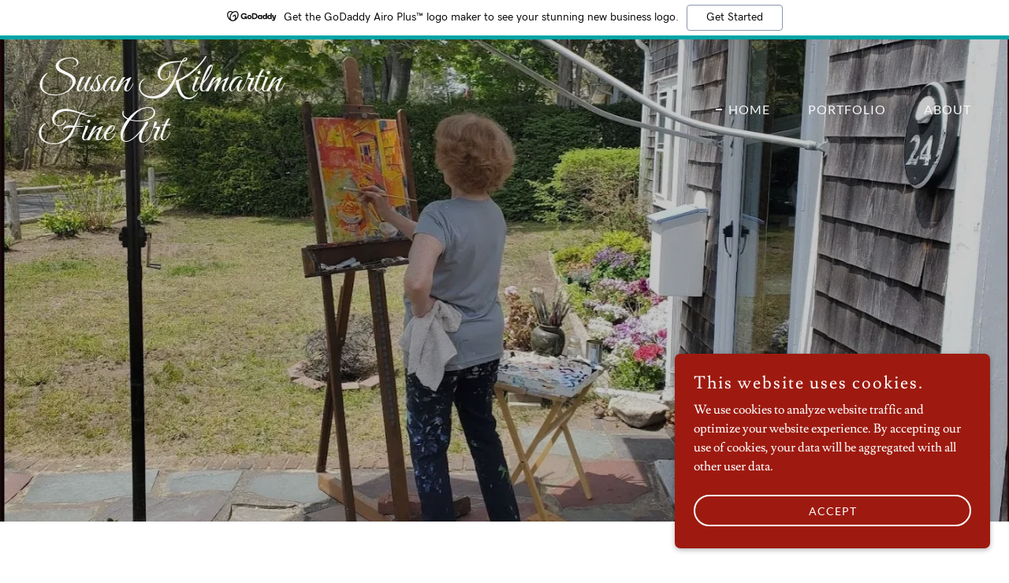

--- FILE ---
content_type: text/html;charset=utf-8
request_url: https://susankilmartin.godaddysites.com/
body_size: 18648
content:
<!DOCTYPE html><html lang="en-US"><head><meta charSet="utf-8"/><meta http-equiv="X-UA-Compatible" content="IE=edge"/><meta name="viewport" content="width=device-width, initial-scale=1"/><title>Susan Kilmartin</title><meta name="author" content="Susan Kilmartin"/><meta name="generator" content="Starfield Technologies; Go Daddy Website Builder 8.0.0000"/><link rel="manifest" href="/manifest.webmanifest"/><link rel="apple-touch-icon" sizes="57x57" href="//img1.wsimg.com/isteam/ip/static/pwa-app/logo-default.png/:/rs=w:57,h:57,m"/><link rel="apple-touch-icon" sizes="60x60" href="//img1.wsimg.com/isteam/ip/static/pwa-app/logo-default.png/:/rs=w:60,h:60,m"/><link rel="apple-touch-icon" sizes="72x72" href="//img1.wsimg.com/isteam/ip/static/pwa-app/logo-default.png/:/rs=w:72,h:72,m"/><link rel="apple-touch-icon" sizes="114x114" href="//img1.wsimg.com/isteam/ip/static/pwa-app/logo-default.png/:/rs=w:114,h:114,m"/><link rel="apple-touch-icon" sizes="120x120" href="//img1.wsimg.com/isteam/ip/static/pwa-app/logo-default.png/:/rs=w:120,h:120,m"/><link rel="apple-touch-icon" sizes="144x144" href="//img1.wsimg.com/isteam/ip/static/pwa-app/logo-default.png/:/rs=w:144,h:144,m"/><link rel="apple-touch-icon" sizes="152x152" href="//img1.wsimg.com/isteam/ip/static/pwa-app/logo-default.png/:/rs=w:152,h:152,m"/><link rel="apple-touch-icon" sizes="180x180" href="//img1.wsimg.com/isteam/ip/static/pwa-app/logo-default.png/:/rs=w:180,h:180,m"/><meta property="og:url" content="https://susankilmartin.godaddysites.com/"/>
<meta property="og:site_name" content="Susan Kilmartin 
Fine Art"/>
<meta property="og:title" content="Susan Kilmartin 
Fine Art"/>
<meta property="og:type" content="website"/>
<meta property="og:image" content="https://img1.wsimg.com/isteam/ip/88908f88-f5cf-45c0-a677-2f33f0406612/blob.png"/>
<meta property="og:locale" content="en_US"/>
<meta name="twitter:card" content="summary"/>
<meta name="twitter:title" content="Susan Kilmartin 
Fine Art"/>
<meta name="twitter:image" content="https://img1.wsimg.com/isteam/ip/88908f88-f5cf-45c0-a677-2f33f0406612/blob.png"/>
<meta name="twitter:image:alt" content="Susan Kilmartin 
Fine Art"/>
<meta name="theme-color" content="#9e1a10"/><style data-inline-fonts>/* latin-ext */
@font-face {
  font-family: 'Lato';
  font-style: normal;
  font-weight: 400;
  font-display: swap;
  src: url(https://img1.wsimg.com/gfonts/s/lato/v25/S6uyw4BMUTPHjxAwXjeu.woff2) format('woff2');
  unicode-range: U+0100-02BA, U+02BD-02C5, U+02C7-02CC, U+02CE-02D7, U+02DD-02FF, U+0304, U+0308, U+0329, U+1D00-1DBF, U+1E00-1E9F, U+1EF2-1EFF, U+2020, U+20A0-20AB, U+20AD-20C0, U+2113, U+2C60-2C7F, U+A720-A7FF;
}
/* latin */
@font-face {
  font-family: 'Lato';
  font-style: normal;
  font-weight: 400;
  font-display: swap;
  src: url(https://img1.wsimg.com/gfonts/s/lato/v25/S6uyw4BMUTPHjx4wXg.woff2) format('woff2');
  unicode-range: U+0000-00FF, U+0131, U+0152-0153, U+02BB-02BC, U+02C6, U+02DA, U+02DC, U+0304, U+0308, U+0329, U+2000-206F, U+20AC, U+2122, U+2191, U+2193, U+2212, U+2215, U+FEFF, U+FFFD;
}
/* latin-ext */
@font-face {
  font-family: 'Lato';
  font-style: normal;
  font-weight: 700;
  font-display: swap;
  src: url(https://img1.wsimg.com/gfonts/s/lato/v25/S6u9w4BMUTPHh6UVSwaPGR_p.woff2) format('woff2');
  unicode-range: U+0100-02BA, U+02BD-02C5, U+02C7-02CC, U+02CE-02D7, U+02DD-02FF, U+0304, U+0308, U+0329, U+1D00-1DBF, U+1E00-1E9F, U+1EF2-1EFF, U+2020, U+20A0-20AB, U+20AD-20C0, U+2113, U+2C60-2C7F, U+A720-A7FF;
}
/* latin */
@font-face {
  font-family: 'Lato';
  font-style: normal;
  font-weight: 700;
  font-display: swap;
  src: url(https://img1.wsimg.com/gfonts/s/lato/v25/S6u9w4BMUTPHh6UVSwiPGQ.woff2) format('woff2');
  unicode-range: U+0000-00FF, U+0131, U+0152-0153, U+02BB-02BC, U+02C6, U+02DA, U+02DC, U+0304, U+0308, U+0329, U+2000-206F, U+20AC, U+2122, U+2191, U+2193, U+2212, U+2215, U+FEFF, U+FFFD;
}

/* latin */
@font-face {
  font-family: 'Lusitana';
  font-style: normal;
  font-weight: 400;
  font-display: swap;
  src: url(https://img1.wsimg.com/gfonts/s/lusitana/v14/CSR84z9ShvucWzsMKyhdTOI.woff2) format('woff2');
  unicode-range: U+0000-00FF, U+0131, U+0152-0153, U+02BB-02BC, U+02C6, U+02DA, U+02DC, U+0304, U+0308, U+0329, U+2000-206F, U+20AC, U+2122, U+2191, U+2193, U+2212, U+2215, U+FEFF, U+FFFD;
}
/* latin */
@font-face {
  font-family: 'Lusitana';
  font-style: normal;
  font-weight: 700;
  font-display: swap;
  src: url(https://img1.wsimg.com/gfonts/s/lusitana/v14/CSR74z9ShvucWzsMKyDmafctaNY.woff2) format('woff2');
  unicode-range: U+0000-00FF, U+0131, U+0152-0153, U+02BB-02BC, U+02C6, U+02DA, U+02DC, U+0304, U+0308, U+0329, U+2000-206F, U+20AC, U+2122, U+2191, U+2193, U+2212, U+2215, U+FEFF, U+FFFD;
}

/* cyrillic-ext */
@font-face {
  font-family: 'Great Vibes';
  font-style: normal;
  font-weight: 400;
  font-display: swap;
  src: url(https://img1.wsimg.com/gfonts/s/greatvibes/v21/RWmMoKWR9v4ksMfaWd_JN9XIiaQ6DQ.woff2) format('woff2');
  unicode-range: U+0460-052F, U+1C80-1C8A, U+20B4, U+2DE0-2DFF, U+A640-A69F, U+FE2E-FE2F;
}
/* cyrillic */
@font-face {
  font-family: 'Great Vibes';
  font-style: normal;
  font-weight: 400;
  font-display: swap;
  src: url(https://img1.wsimg.com/gfonts/s/greatvibes/v21/RWmMoKWR9v4ksMfaWd_JN9XBiaQ6DQ.woff2) format('woff2');
  unicode-range: U+0301, U+0400-045F, U+0490-0491, U+04B0-04B1, U+2116;
}
/* greek-ext */
@font-face {
  font-family: 'Great Vibes';
  font-style: normal;
  font-weight: 400;
  font-display: swap;
  src: url(https://img1.wsimg.com/gfonts/s/greatvibes/v21/RWmMoKWR9v4ksMfaWd_JN9XJiaQ6DQ.woff2) format('woff2');
  unicode-range: U+1F00-1FFF;
}
/* vietnamese */
@font-face {
  font-family: 'Great Vibes';
  font-style: normal;
  font-weight: 400;
  font-display: swap;
  src: url(https://img1.wsimg.com/gfonts/s/greatvibes/v21/RWmMoKWR9v4ksMfaWd_JN9XKiaQ6DQ.woff2) format('woff2');
  unicode-range: U+0102-0103, U+0110-0111, U+0128-0129, U+0168-0169, U+01A0-01A1, U+01AF-01B0, U+0300-0301, U+0303-0304, U+0308-0309, U+0323, U+0329, U+1EA0-1EF9, U+20AB;
}
/* latin-ext */
@font-face {
  font-family: 'Great Vibes';
  font-style: normal;
  font-weight: 400;
  font-display: swap;
  src: url(https://img1.wsimg.com/gfonts/s/greatvibes/v21/RWmMoKWR9v4ksMfaWd_JN9XLiaQ6DQ.woff2) format('woff2');
  unicode-range: U+0100-02BA, U+02BD-02C5, U+02C7-02CC, U+02CE-02D7, U+02DD-02FF, U+0304, U+0308, U+0329, U+1D00-1DBF, U+1E00-1E9F, U+1EF2-1EFF, U+2020, U+20A0-20AB, U+20AD-20C0, U+2113, U+2C60-2C7F, U+A720-A7FF;
}
/* latin */
@font-face {
  font-family: 'Great Vibes';
  font-style: normal;
  font-weight: 400;
  font-display: swap;
  src: url(https://img1.wsimg.com/gfonts/s/greatvibes/v21/RWmMoKWR9v4ksMfaWd_JN9XFiaQ.woff2) format('woff2');
  unicode-range: U+0000-00FF, U+0131, U+0152-0153, U+02BB-02BC, U+02C6, U+02DA, U+02DC, U+0304, U+0308, U+0329, U+2000-206F, U+20AC, U+2122, U+2191, U+2193, U+2212, U+2215, U+FEFF, U+FFFD;
}
</style><style>.x{-ms-text-size-adjust:100%;-webkit-text-size-adjust:100%;-webkit-tap-highlight-color:rgba(0,0,0,0);margin:0;box-sizing:border-box}.x *,.x :after,.x :before{box-sizing:inherit}.x-el a[href^="mailto:"]:not(.x-el),.x-el a[href^="tel:"]:not(.x-el){color:inherit;font-size:inherit;text-decoration:inherit}.x-el-article,.x-el-aside,.x-el-details,.x-el-figcaption,.x-el-figure,.x-el-footer,.x-el-header,.x-el-hgroup,.x-el-main,.x-el-menu,.x-el-nav,.x-el-section,.x-el-summary{display:block}.x-el-audio,.x-el-canvas,.x-el-progress,.x-el-video{display:inline-block;vertical-align:baseline}.x-el-audio:not([controls]){display:none;height:0}.x-el-template{display:none}.x-el-a{background-color:transparent;color:inherit}.x-el-a:active,.x-el-a:hover{outline:0}.x-el-abbr[title]{border-bottom:1px dotted}.x-el-b,.x-el-strong{font-weight:700}.x-el-dfn{font-style:italic}.x-el-mark{background:#ff0;color:#000}.x-el-small{font-size:80%}.x-el-sub,.x-el-sup{font-size:75%;line-height:0;position:relative;vertical-align:baseline}.x-el-sup{top:-.5em}.x-el-sub{bottom:-.25em}.x-el-img{vertical-align:middle;border:0}.x-el-svg:not(:root){overflow:hidden}.x-el-figure{margin:0}.x-el-hr{box-sizing:content-box;height:0}.x-el-pre{overflow:auto}.x-el-code,.x-el-kbd,.x-el-pre,.x-el-samp{font-family:monospace,monospace;font-size:1em}.x-el-button,.x-el-input,.x-el-optgroup,.x-el-select,.x-el-textarea{color:inherit;font:inherit;margin:0}.x-el-button{overflow:visible}.x-el-button,.x-el-select{text-transform:none}.x-el-button,.x-el-input[type=button],.x-el-input[type=reset],.x-el-input[type=submit]{-webkit-appearance:button;cursor:pointer}.x-el-button[disabled],.x-el-input[disabled]{cursor:default}.x-el-button::-moz-focus-inner,.x-el-input::-moz-focus-inner{border:0;padding:0}.x-el-input{line-height:normal}.x-el-input[type=checkbox],.x-el-input[type=radio]{box-sizing:border-box;padding:0}.x-el-input[type=number]::-webkit-inner-spin-button,.x-el-input[type=number]::-webkit-outer-spin-button{height:auto}.x-el-input[type=search]{-webkit-appearance:textfield;box-sizing:content-box}.x-el-input[type=search]::-webkit-search-cancel-button,.x-el-input[type=search]::-webkit-search-decoration{-webkit-appearance:none}.x-el-textarea{border:0}.x-el-fieldset{border:1px solid silver;margin:0 2px;padding:.35em .625em .75em}.x-el-legend{border:0;padding:0}.x-el-textarea{overflow:auto}.x-el-optgroup{font-weight:700}.x-el-table{border-collapse:collapse;border-spacing:0}.x-el-td,.x-el-th{padding:0}.x{-webkit-font-smoothing:antialiased}.x-el-hr{border:0}.x-el-fieldset,.x-el-input,.x-el-select,.x-el-textarea{margin-top:0;margin-bottom:0}.x-el-fieldset,.x-el-input[type=email],.x-el-input[type=text],.x-el-textarea{width:100%}.x-el-input,.x-el-label{vertical-align:middle}.x-el-input{border-style:none;padding:.5em}.x-el-select:not([multiple]){vertical-align:middle}.x-el-textarea{line-height:1.75;padding:.5em}.x-el.d-none{display:none!important}.sideline-footer{margin-top:auto}.disable-scroll{touch-action:none;overflow:hidden;position:fixed;max-width:100vw}@keyframes loaderscale{0%{transform:scale(1);opacity:1}45%{transform:scale(.1);opacity:.7}80%{transform:scale(1);opacity:1}}.x-loader svg{display:inline-block}.x-loader svg:first-child{animation:loaderscale .75s cubic-bezier(.2,.68,.18,1.08) -.24s infinite}.x-loader svg:nth-child(2){animation:loaderscale .75s cubic-bezier(.2,.68,.18,1.08) -.12s infinite}.x-loader svg:nth-child(3){animation:loaderscale .75s cubic-bezier(.2,.68,.18,1.08) 0s infinite}.x-icon>svg{transition:transform .33s ease-in-out}.x-icon>svg.rotate-90{transform:rotate(-90deg)}.x-icon>svg.rotate90{transform:rotate(90deg)}.x-icon>svg.rotate-180{transform:rotate(-180deg)}.x-icon>svg.rotate180{transform:rotate(180deg)}.x-rt ol,.x-rt ul{text-align:left}.x-rt p{margin:0}.mte-inline-block{display:inline-block}@media only screen and (min-device-width:1025px){:root select,_::-webkit-full-page-media,_:future{font-family:sans-serif!important}}

</style>
<style>/*
Copyright (c) 2010-2011 by tyPoland Lukasz Dziedzic (team@latofonts.com) with Reserved Font Name "Lato". Licensed under the SIL Open Font License, Version 1.1.

This Font Software is licensed under the SIL Open Font License, Version 1.1.
This license is copied below, and is also available with a FAQ at: http://scripts.sil.org/OFL

—————————————————————————————-
SIL OPEN FONT LICENSE Version 1.1 - 26 February 2007
—————————————————————————————-
*/

/*
Copyright (c) 2011 by Ana Paula Megda (www.anamegda.com|anapbm@gmail.com), with Reserved Font Name Lusitana.

This Font Software is licensed under the SIL Open Font License, Version 1.1.
This license is copied below, and is also available with a FAQ at: http://scripts.sil.org/OFL

—————————————————————————————-
SIL OPEN FONT LICENSE Version 1.1 - 26 February 2007
—————————————————————————————-
*/

/*
Copyright (c) 2012 TypeSETit, LLC (typesetit@att.net), with Reserved Font Name "Great Vibes"

This Font Software is licensed under the SIL Open Font License, Version 1.1.
This license is copied below, and is also available with a FAQ at: http://scripts.sil.org/OFL

—————————————————————————————-
SIL OPEN FONT LICENSE Version 1.1 - 26 February 2007
—————————————————————————————-
*/
</style>
<style data-glamor="cxs-default-sheet">.x .c1-1{letter-spacing:normal}.x .c1-2{text-transform:none}.x .c1-3{background-color:rgb(255, 255, 255)}.x .c1-4{width:100%}.x .c1-5 > div{position:relative}.x .c1-6 > div{overflow:hidden}.x .c1-7 > div{margin-top:auto}.x .c1-8 > div{margin-right:auto}.x .c1-9 > div{margin-bottom:auto}.x .c1-a > div{margin-left:auto}.x .c1-b{font-family:'Lusitana', Georgia, serif}.x .c1-c{font-size:16px}.x .c1-h{background-color:rgb(22, 22, 22)}.x .c1-i{padding-top:100px}.x .c1-j{padding-bottom:100px}.x .c1-k{overflow:hidden}.x .c1-l{padding:0px !important}.x .c1-o{display:none}.x .c1-q{position:relative}.x .c1-r{flex-grow:1}.x .c1-s{z-index:1}.x .c1-t{background-position:50% 50%}.x .c1-u{display:flex}.x .c1-v{flex-direction:column}.x .c1-w{min-height:600px}.x .c1-x{justify-content:flex-start}.x .c1-y{background-size:auto, cover}.x .c1-z{background-blend-mode:normal}.x .c1-10{background-repeat:no-repeat}.x .c1-11{text-shadow:none}.x .c1-1n{background-attachment:unset}.x .c1-1q{position:static}.x .c1-1s{background-color:transparent}.x .c1-1t{z-index:auto}.x .c1-1y{align-items:center}.x .c1-1z{flex-wrap:nowrap}.x .c1-20{margin-top:0px}.x .c1-21{margin-right:0px}.x .c1-22{margin-bottom:0px}.x .c1-23{margin-left:0px}.x .c1-24{padding-top:24px}.x .c1-25{padding-right:24px}.x .c1-26{padding-bottom:24px}.x .c1-27{padding-left:24px}.x .c1-28{[object -object]:0px}.x .c1-2a{width:70%}.x .c1-2b{text-align:left}.x .c1-2c{overflow-wrap:break-word}.x .c1-2d{padding-left:8px}.x .c1-2e{padding-right:8px}.x .c1-2f{letter-spacing:1px}.x .c1-2g{text-transform:uppercase}.x .c1-2h{display:inline-block}.x .c1-2i{font-family:'Lato', arial, sans-serif}.x .c1-2m{letter-spacing:inherit}.x .c1-2n{text-transform:inherit}.x .c1-2o{text-decoration:none}.x .c1-2p{word-wrap:break-word}.x .c1-2q{display:inline}.x .c1-2r{cursor:pointer}.x .c1-2s{border-top:0px}.x .c1-2t{border-right:0px}.x .c1-2u{border-bottom:0px}.x .c1-2v{border-left:0px}.x .c1-2w{max-width:100%}.x .c1-2x{color:rgb(229, 69, 57)}.x .c1-2y{font-weight:inherit}.x .c1-2z:hover{color:rgb(251, 170, 168)}.x .c1-30:active{color:rgb(253, 208, 207)}.x .c1-31{letter-spacing:0}.x .c1-32{line-height:1.2}.x .c1-33{font-family:'Great Vibes', Georgia, serif, system-ui}.x .c1-34{color:rgb(247, 247, 247)}.x .c1-35{font-size:38px}.x .c1-36{font-weight:400}.x .c1-3f{word-wrap:normal !important}.x .c1-3g{overflow-wrap:normal !important}.x .c1-3h{white-space:pre-line}.x .c1-3i{visibility:hidden}.x .c1-3j{position:absolute}.x .c1-3k{width:auto}.x .c1-3l{overflow:visible}.x .c1-3m{left:0px}.x .c1-3n{font-size:33px}.x .c1-3s{font-size:26px}.x .c1-3x{width:30%}.x .c1-3y{padding-right:0px}.x .c1-3z{padding-left:0px}.x .c1-40{justify-content:flex-end}.x .c1-41:hover{color:rgb(229, 69, 57)}.x .c1-42{vertical-align:top}.x .c1-43{padding-top:6px}.x .c1-44{padding-right:6px}.x .c1-45{padding-bottom:6px}.x .c1-46{padding-left:6px}.x .c1-47:hover{color:rgb(247, 247, 247)}.x .c1-48:hover{opacity:0.5}.x .c1-49{margin-left:auto}.x .c1-4a{margin-right:auto}.x .c1-4e{padding-left:48px}.x .c1-4f{padding-right:48px}.x .c1-4g{justify-content:space-between}.x .c1-4h{gap:32px}.x .c1-4i{flex-basis:50%}.x .c1-4j{max-width:50%}.x .c1-4o{padding-top:5px}.x .c1-4p{line-height:24px}.x .c1-4q{-webkit-margin-before:0}.x .c1-4r{-webkit-margin-after:0}.x .c1-4s{-webkit-padding-start:0}.x .c1-4t{padding-top:0}.x .c1-4u{padding-bottom:0}.x .c1-4v{color:rgb(164, 164, 164)}.x .c1-4w{margin-bottom:none}.x .c1-4x{list-style:none}.x .c1-4y{padding-left:32px}.x .c1-4z{white-space:nowrap}.x .c1-50:first-child{margin-left:0}.x .c1-51:first-child{padding-left:0}.x .c1-52{display:block}.x .c1-53:before{content:""}.x .c1-54:before{margin-right:0.5em}.x .c1-55:before{display:inline-block}.x .c1-56:before{height:2px}.x .c1-57:before{width:0.5em}.x .c1-58:before{background-color:rgb(247, 247, 247)}.x .c1-59:before{transition:inherit}.x .c1-5a:before{vertical-align:middle}.x .c1-5b:before{opacity:1}.x .c1-5c:before{transform:translateY(-50%)}.x .c1-5d:active{color:rgb(229, 69, 57)}.x .c1-5e{margin-left:-6px}.x .c1-5f{margin-right:-6px}.x .c1-5g{margin-top:-6px}.x .c1-5h{margin-bottom:-6px}.x .c1-5i:before{height:1px}.x .c1-5j:before{opacity:0}.x .c1-5k{color:inherit}.x .c1-5l{transition:transform .33s ease-in-out}.x .c1-5m{transform:rotate(0deg)}.x .c1-5n{vertical-align:middle}.x .c1-5o{padding-top:16px}.x .c1-5p{padding-bottom:16px}.x .c1-5q{padding-left:16px}.x .c1-5r{padding-right:16px}.x .c1-5s{border-radius:4px}.x .c1-5t{box-shadow:0 3px 6px 3px rgba(0,0,0,0.24)}.x .c1-5u{right:0px}.x .c1-5v{top:32px}.x .c1-5w{max-height:45vh}.x .c1-5x{overflow-y:auto}.x .c1-5y{z-index:1003}.x .c1-6e:last-child{margin-bottom:0}.x .c1-6f{font-weight:700}.x .c1-6g{margin-top:8px}.x .c1-6h{margin-bottom:8px}.x .c1-6i{line-height:1.5}.x .c1-6j{position:fixed}.x .c1-6k{top:0px}.x .c1-6l{height:100%}.x .c1-6m{z-index:10002}.x .c1-6n{padding-top:72px}.x .c1-6o{-webkit-overflow-scrolling:touch}.x .c1-6p{transform:translateX(-249vw)}.x .c1-6q{overscroll-behavior:contain}.x .c1-6r{box-shadow:0 2px 6px 0px rgba(0,0,0,0.2)}.x .c1-6s{transition:transform .3s ease-in-out}.x .c1-6t li a{justify-content:left}.x .c1-6u{color:#737373}.x .c1-6v{line-height:1.3em}.x .c1-6w{font-style:normal}.x .c1-6x{top:15px}.x .c1-6y{right:10px}.x .c1-6z{font-size:28px}.x .c1-70:hover{color:#abb2b2}.x .c1-75{overflow-x:hidden}.x .c1-76{overscroll-behavior:none}.x .c1-77{margin-bottom:32px}.x .c1-78::-webkit-scrollbar{display:none}.x .c1-7d{margin-bottom:24px}.x .c1-7e li{border-style:none}.x .c1-7f{color:rgb(94, 94, 94)}.x .c1-7g{border-color:rgba(185, 185, 185, 0.5)}.x .c1-7h{border-bottom-width:0px}.x .c1-7i{border-bottom-style:solid}.x .c1-7j:last-child{border-bottom:0}.x .c1-7k{min-width:200px}.x .c1-7l{justify-content:center}.x .c1-7m{color:black}.x .c1-7n{font-size:22px}.x .c1-7o:active{color:rgb(158, 26, 16)}.x .c1-7u:before{background-color:rgb(119, 119, 119)}.x .c1-7v:before{position:absolute}.x .c1-7w:before{right:100%}.x .c1-7x:before{top:50%}.x .c1-7y:before{margin-left:8px}.x .c1-7z:before{left:100%}.x .c1-80{color:rgb(27, 27, 27)}.x .c1-81{margin-top:24px}.x .c1-82{margin-left:16px}.x .c1-85{margin-top:120px}.x .c1-86{max-width:700px}.x .c1-88{align-items:stretch}.x .c1-8a{line-height:1.25}.x .c1-8b{font-size:32px}.x .c1-8h{height:auto}.x .c1-8i{text-wrap:pretty}.x .c1-8j{font-size:18px}.x .c1-8o{font-size:inherit !important}.x .c1-8p{line-height:inherit}.x .c1-8q{font-style:italic}.x .c1-8r{text-decoration:line-through}.x .c1-8s{text-decoration:underline}.x .c1-8t{font-size:unset}.x .c1-8u{color:rgb(158, 26, 16)}.x .c1-8v:hover{color:rgb(141, 22, 13)}.x .c1-8w:active{color:rgb(100, 12, 6)}.x .c1-8x{margin-top:32px}.x .c1-8y{transition-property:background-color}.x .c1-8z{transition-duration:.3s}.x .c1-90{transition-timing-function:ease-in-out}.x .c1-91{border-style:none}.x .c1-92{display:inline-flex}.x .c1-93{text-align:center}.x .c1-94{padding-left:40px}.x .c1-95{padding-right:40px}.x .c1-96{padding-top:8px}.x .c1-97{padding-bottom:8px}.x .c1-98{min-height:56px}.x .c1-99{border-radius:48px}.x .c1-9a{color:rgb(255, 255, 255)}.x .c1-9b{background-color:rgb(0, 0, 0)}.x .c1-9c:hover{background-color:rgb(38, 38, 38)}.x .c1-9f{min-height:300px}.x .c1-9j{flex-shrink:0}.x .c1-9r{min-height:inherit}.x .c1-9y{line-height:1.4}.x .c1-9z{margin-bottom:40px}.x .c1-a1{font-family:unset}.x .c1-a2{letter-spacing:unset}.x .c1-a3{text-transform:unset}.x .c1-a4 > *{max-width:100%}.x .c1-a5{align-items:flex-end}.x .c1-a6{text-align:right}.x .c1-a7 > :nth-child(n){margin-bottom:24px}.x .c1-a8  > :last-child{margin-bottom:0 !important}.x .c1-a9{margin-bottom:80px !important}.x .c1-ac{letter-spacing:2px}.x .c1-ad > p > ol{text-align:left}.x .c1-ae > p > ol{display:block}.x .c1-af > p > ol{padding-left:1.3em}.x .c1-ag > p > ol{margin-left:16px}.x .c1-ah > p > ol{margin-right:16px}.x .c1-ai > p > ol{margin-top:auto}.x .c1-aj > p > ol{margin-bottom:auto}.x .c1-ak > p > ol{text-wrap:pretty}.x .c1-al > p > ul{text-align:left}.x .c1-am > p > ul{display:block}.x .c1-an > p > ul{padding-left:1.3em}.x .c1-ao > p > ul{margin-left:16px}.x .c1-ap > p > ul{margin-right:16px}.x .c1-aq > p > ul{margin-top:auto}.x .c1-ar > p > ul{margin-bottom:auto}.x .c1-as > p > ul{text-wrap:pretty}.x .c1-at > ul{text-align:left}.x .c1-au > ul{display:block}.x .c1-av > ul{padding-left:1.3em}.x .c1-aw > ul{margin-left:16px}.x .c1-ax > ul{margin-right:16px}.x .c1-ay > ul{margin-top:auto}.x .c1-az > ul{margin-bottom:auto}.x .c1-b0 > ul{text-wrap:pretty}.x .c1-b1 > ol{text-align:left}.x .c1-b2 > ol{display:block}.x .c1-b3 > ol{padding-left:1.3em}.x .c1-b4 > ol{margin-left:16px}.x .c1-b5 > ol{margin-right:16px}.x .c1-b6 > ol{margin-top:auto}.x .c1-b7 > ol{margin-bottom:auto}.x .c1-b8 > ol{text-wrap:pretty}.x .c1-b9 > p{line-height:1.8}.x .c1-ba{color:rgb(0, 0, 0)}.x .c1-bb:hover{background-color:rgb(233, 233, 233)}.x .c1-bc > *{flex-grow:1}.x .c1-bh{max-height:1000px}.x .c1-bj{text-shadow:0px 2px 30px rgba(0, 0, 0, 0.12)}.x .c1-bk{background-position:38.91776215224702% 55.21739130434783%}.x .c1-c6{padding-top:56px}.x .c1-c7{padding-bottom:56px}.x .c1-c9{box-sizing:border-box}.x .c1-ca{flex-direction:row}.x .c1-cb{flex-wrap:wrap}.x .c1-cc{flex-grow:3}.x .c1-cd{flex-shrink:1}.x .c1-ce{flex-basis:100%}.x .c1-ch{font-size:14px}.x .c1-cm{margin-bottom:4px}.x .c1-cn{max-width:none}.x .c1-co{list-style-type:none}.x .c1-cs{right:0px}.x .c1-ct{z-index:10000}.x .c1-cu{background-color:rgb(158, 26, 16)}.x .c1-cv{border-radius:0px}.x .c1-cw{transition:all 1s ease-in}.x .c1-cx{box-shadow:0 2px 6px 0px rgba(0,0,0,0.3)}.x .c1-cy{contain:content}.x .c1-cz{bottom:-500px}.x .c1-d7{max-height:300px}.x .c1-d9{min-height:40px}.x .c1-da{word-break:break-word}.x .c1-db{border-style:solid}.x .c1-dc{padding-top:4px}.x .c1-dd{padding-bottom:4px}.x .c1-de{border-color:currentColor}.x .c1-df{border-top-width:2px}.x .c1-dg{border-right-width:2px}.x .c1-dh{border-bottom-width:2px}.x .c1-di{border-left-width:2px}.x .c1-dj:nth-child(2){margin-left:24px}.x .c1-dk:hover{color:rgb(0, 0, 0)}.x .c1-dl:hover{background-color:rgb(255, 255, 255)}.x .c1-dm:hover{border-color:rgb(255, 255, 255)}</style>
<style data-glamor="cxs-media-sheet">@media (max-width: 450px){.x .c1-12{background-image:linear-gradient(to bottom, rgba(22, 22, 22, 0.23) 0%, rgba(22, 22, 22, 0.23) 100%), url("//img1.wsimg.com/isteam/ip/88908f88-f5cf-45c0-a677-2f33f0406612/blob.png/:/cr=t:0%25,l:0%25,w:100%25,h:100%25/rs=w:450,m")}}@media (max-width: 450px) and (-webkit-min-device-pixel-ratio: 2), (max-width: 450px) and (min-resolution: 192dpi){.x .c1-13{background-image:linear-gradient(to bottom, rgba(22, 22, 22, 0.23) 0%, rgba(22, 22, 22, 0.23) 100%), url("//img1.wsimg.com/isteam/ip/88908f88-f5cf-45c0-a677-2f33f0406612/blob.png/:/cr=t:0%25,l:0%25,w:100%25,h:100%25/rs=w:900,m")}}@media (max-width: 450px) and (-webkit-min-device-pixel-ratio: 3), (max-width: 450px) and (min-resolution: 288dpi){.x .c1-14{background-image:linear-gradient(to bottom, rgba(22, 22, 22, 0.23) 0%, rgba(22, 22, 22, 0.23) 100%), url("//img1.wsimg.com/isteam/ip/88908f88-f5cf-45c0-a677-2f33f0406612/blob.png/:/cr=t:0%25,l:0%25,w:100%25,h:100%25/rs=w:1350,m")}}@media (min-width: 451px) and (max-width: 767px){.x .c1-15{background-image:linear-gradient(to bottom, rgba(22, 22, 22, 0.23) 0%, rgba(22, 22, 22, 0.23) 100%), url("//img1.wsimg.com/isteam/ip/88908f88-f5cf-45c0-a677-2f33f0406612/blob.png/:/cr=t:0%25,l:0%25,w:100%25,h:100%25/rs=w:767,m")}}@media (min-width: 451px) and (max-width: 767px) and (-webkit-min-device-pixel-ratio: 2), (min-width: 451px) and (max-width: 767px) and (min-resolution: 192dpi){.x .c1-16{background-image:linear-gradient(to bottom, rgba(22, 22, 22, 0.23) 0%, rgba(22, 22, 22, 0.23) 100%), url("//img1.wsimg.com/isteam/ip/88908f88-f5cf-45c0-a677-2f33f0406612/blob.png/:/cr=t:0%25,l:0%25,w:100%25,h:100%25/rs=w:1534,m")}}@media (min-width: 451px) and (max-width: 767px) and (-webkit-min-device-pixel-ratio: 3), (min-width: 451px) and (max-width: 767px) and (min-resolution: 288dpi){.x .c1-17{background-image:linear-gradient(to bottom, rgba(22, 22, 22, 0.23) 0%, rgba(22, 22, 22, 0.23) 100%), url("//img1.wsimg.com/isteam/ip/88908f88-f5cf-45c0-a677-2f33f0406612/blob.png/:/cr=t:0%25,l:0%25,w:100%25,h:100%25/rs=w:2301,m")}}@media (min-width: 768px) and (max-width: 1023px){.x .c1-18{background-image:linear-gradient(to bottom, rgba(22, 22, 22, 0.23) 0%, rgba(22, 22, 22, 0.23) 100%), url("//img1.wsimg.com/isteam/ip/88908f88-f5cf-45c0-a677-2f33f0406612/blob.png/:/cr=t:0%25,l:0%25,w:100%25,h:100%25/rs=w:1023,m")}}@media (min-width: 768px) and (max-width: 1023px) and (-webkit-min-device-pixel-ratio: 2), (min-width: 768px) and (max-width: 1023px) and (min-resolution: 192dpi){.x .c1-19{background-image:linear-gradient(to bottom, rgba(22, 22, 22, 0.23) 0%, rgba(22, 22, 22, 0.23) 100%), url("//img1.wsimg.com/isteam/ip/88908f88-f5cf-45c0-a677-2f33f0406612/blob.png/:/cr=t:0%25,l:0%25,w:100%25,h:100%25/rs=w:2046,m")}}@media (min-width: 768px) and (max-width: 1023px) and (-webkit-min-device-pixel-ratio: 3), (min-width: 768px) and (max-width: 1023px) and (min-resolution: 288dpi){.x .c1-1a{background-image:linear-gradient(to bottom, rgba(22, 22, 22, 0.23) 0%, rgba(22, 22, 22, 0.23) 100%), url("//img1.wsimg.com/isteam/ip/88908f88-f5cf-45c0-a677-2f33f0406612/blob.png/:/cr=t:0%25,l:0%25,w:100%25,h:100%25/rs=w:3069,m")}}@media (min-width: 1024px) and (max-width: 1279px){.x .c1-1b{background-image:linear-gradient(to bottom, rgba(22, 22, 22, 0.23) 0%, rgba(22, 22, 22, 0.23) 100%), url("//img1.wsimg.com/isteam/ip/88908f88-f5cf-45c0-a677-2f33f0406612/blob.png/:/cr=t:0%25,l:0%25,w:100%25,h:100%25/rs=w:1279,m")}}@media (min-width: 1024px) and (max-width: 1279px) and (-webkit-min-device-pixel-ratio: 2), (min-width: 1024px) and (max-width: 1279px) and (min-resolution: 192dpi){.x .c1-1c{background-image:linear-gradient(to bottom, rgba(22, 22, 22, 0.23) 0%, rgba(22, 22, 22, 0.23) 100%), url("//img1.wsimg.com/isteam/ip/88908f88-f5cf-45c0-a677-2f33f0406612/blob.png/:/cr=t:0%25,l:0%25,w:100%25,h:100%25/rs=w:2558,m")}}@media (min-width: 1024px) and (max-width: 1279px) and (-webkit-min-device-pixel-ratio: 3), (min-width: 1024px) and (max-width: 1279px) and (min-resolution: 288dpi){.x .c1-1d{background-image:linear-gradient(to bottom, rgba(22, 22, 22, 0.23) 0%, rgba(22, 22, 22, 0.23) 100%), url("//img1.wsimg.com/isteam/ip/88908f88-f5cf-45c0-a677-2f33f0406612/blob.png/:/cr=t:0%25,l:0%25,w:100%25,h:100%25/rs=w:3837,m")}}@media (min-width: 1280px) and (max-width: 1535px){.x .c1-1e{background-image:linear-gradient(to bottom, rgba(22, 22, 22, 0.23) 0%, rgba(22, 22, 22, 0.23) 100%), url("//img1.wsimg.com/isteam/ip/88908f88-f5cf-45c0-a677-2f33f0406612/blob.png/:/cr=t:0%25,l:0%25,w:100%25,h:100%25/rs=w:1535,m")}}@media (min-width: 1280px) and (max-width: 1535px) and (-webkit-min-device-pixel-ratio: 2), (min-width: 1280px) and (max-width: 1535px) and (min-resolution: 192dpi){.x .c1-1f{background-image:linear-gradient(to bottom, rgba(22, 22, 22, 0.23) 0%, rgba(22, 22, 22, 0.23) 100%), url("//img1.wsimg.com/isteam/ip/88908f88-f5cf-45c0-a677-2f33f0406612/blob.png/:/cr=t:0%25,l:0%25,w:100%25,h:100%25/rs=w:3070,m")}}@media (min-width: 1280px) and (max-width: 1535px) and (-webkit-min-device-pixel-ratio: 3), (min-width: 1280px) and (max-width: 1535px) and (min-resolution: 288dpi){.x .c1-1g{background-image:linear-gradient(to bottom, rgba(22, 22, 22, 0.23) 0%, rgba(22, 22, 22, 0.23) 100%), url("//img1.wsimg.com/isteam/ip/88908f88-f5cf-45c0-a677-2f33f0406612/blob.png/:/cr=t:0%25,l:0%25,w:100%25,h:100%25/rs=w:4605,m")}}@media (min-width: 1536px) and (max-width: 1920px){.x .c1-1h{background-image:linear-gradient(to bottom, rgba(22, 22, 22, 0.23) 0%, rgba(22, 22, 22, 0.23) 100%), url("//img1.wsimg.com/isteam/ip/88908f88-f5cf-45c0-a677-2f33f0406612/blob.png/:/cr=t:0%25,l:0%25,w:100%25,h:100%25/rs=w:1920,m")}}@media (min-width: 1536px) and (max-width: 1920px) and (-webkit-min-device-pixel-ratio: 2), (min-width: 1536px) and (max-width: 1920px) and (min-resolution: 192dpi){.x .c1-1i{background-image:linear-gradient(to bottom, rgba(22, 22, 22, 0.23) 0%, rgba(22, 22, 22, 0.23) 100%), url("//img1.wsimg.com/isteam/ip/88908f88-f5cf-45c0-a677-2f33f0406612/blob.png/:/cr=t:0%25,l:0%25,w:100%25,h:100%25/rs=w:3840,m")}}@media (min-width: 1536px) and (max-width: 1920px) and (-webkit-min-device-pixel-ratio: 3), (min-width: 1536px) and (max-width: 1920px) and (min-resolution: 288dpi){.x .c1-1j{background-image:linear-gradient(to bottom, rgba(22, 22, 22, 0.23) 0%, rgba(22, 22, 22, 0.23) 100%), url("//img1.wsimg.com/isteam/ip/88908f88-f5cf-45c0-a677-2f33f0406612/blob.png/:/cr=t:0%25,l:0%25,w:100%25,h:100%25/rs=w:5760,m")}}@media (min-width: 1921px){.x .c1-1k{background-image:linear-gradient(to bottom, rgba(22, 22, 22, 0.23) 0%, rgba(22, 22, 22, 0.23) 100%), url("//img1.wsimg.com/isteam/ip/88908f88-f5cf-45c0-a677-2f33f0406612/blob.png/:/cr=t:0%25,l:0%25,w:100%25,h:100%25/rs=w:100%25")}}@media (min-width: 1921px) and (-webkit-min-device-pixel-ratio: 2), (min-width: 1921px) and (min-resolution: 192dpi){.x .c1-1l{background-image:linear-gradient(to bottom, rgba(22, 22, 22, 0.23) 0%, rgba(22, 22, 22, 0.23) 100%), url("//img1.wsimg.com/isteam/ip/88908f88-f5cf-45c0-a677-2f33f0406612/blob.png/:/cr=t:0%25,l:0%25,w:100%25,h:100%25/rs=w:100%25")}}@media (min-width: 1921px) and (-webkit-min-device-pixel-ratio: 3), (min-width: 1921px) and (min-resolution: 288dpi){.x .c1-1m{background-image:linear-gradient(to bottom, rgba(22, 22, 22, 0.23) 0%, rgba(22, 22, 22, 0.23) 100%), url("//img1.wsimg.com/isteam/ip/88908f88-f5cf-45c0-a677-2f33f0406612/blob.png/:/cr=t:0%25,l:0%25,w:100%25,h:100%25/rs=w:100%25")}}@media (max-width: 450px){.x .c1-bl{background-image:linear-gradient(to bottom, rgba(0, 0, 0, 0) 0%, rgba(0, 0, 0, 0) 100%), url("//img1.wsimg.com/isteam/ip/88908f88-f5cf-45c0-a677-2f33f0406612/blob-0001.png/:/cr=t:0%25,l:0%25,w:100%25,h:100%25/rs=w:450,m")}}@media (max-width: 450px) and (-webkit-min-device-pixel-ratio: 2), (max-width: 450px) and (min-resolution: 192dpi){.x .c1-bm{background-image:linear-gradient(to bottom, rgba(0, 0, 0, 0) 0%, rgba(0, 0, 0, 0) 100%), url("//img1.wsimg.com/isteam/ip/88908f88-f5cf-45c0-a677-2f33f0406612/blob-0001.png/:/cr=t:0%25,l:0%25,w:100%25,h:100%25/rs=w:900,m")}}@media (max-width: 450px) and (-webkit-min-device-pixel-ratio: 3), (max-width: 450px) and (min-resolution: 288dpi){.x .c1-bn{background-image:linear-gradient(to bottom, rgba(0, 0, 0, 0) 0%, rgba(0, 0, 0, 0) 100%), url("//img1.wsimg.com/isteam/ip/88908f88-f5cf-45c0-a677-2f33f0406612/blob-0001.png/:/cr=t:0%25,l:0%25,w:100%25,h:100%25/rs=w:1350,m")}}@media (min-width: 451px) and (max-width: 767px){.x .c1-bo{background-image:linear-gradient(to bottom, rgba(0, 0, 0, 0) 0%, rgba(0, 0, 0, 0) 100%), url("//img1.wsimg.com/isteam/ip/88908f88-f5cf-45c0-a677-2f33f0406612/blob-0001.png/:/cr=t:0%25,l:0%25,w:100%25,h:100%25/rs=w:767,m")}}@media (min-width: 451px) and (max-width: 767px) and (-webkit-min-device-pixel-ratio: 2), (min-width: 451px) and (max-width: 767px) and (min-resolution: 192dpi){.x .c1-bp{background-image:linear-gradient(to bottom, rgba(0, 0, 0, 0) 0%, rgba(0, 0, 0, 0) 100%), url("//img1.wsimg.com/isteam/ip/88908f88-f5cf-45c0-a677-2f33f0406612/blob-0001.png/:/cr=t:0%25,l:0%25,w:100%25,h:100%25/rs=w:1534,m")}}@media (min-width: 451px) and (max-width: 767px) and (-webkit-min-device-pixel-ratio: 3), (min-width: 451px) and (max-width: 767px) and (min-resolution: 288dpi){.x .c1-bq{background-image:linear-gradient(to bottom, rgba(0, 0, 0, 0) 0%, rgba(0, 0, 0, 0) 100%), url("//img1.wsimg.com/isteam/ip/88908f88-f5cf-45c0-a677-2f33f0406612/blob-0001.png/:/cr=t:0%25,l:0%25,w:100%25,h:100%25/rs=w:2301,m")}}@media (min-width: 768px) and (max-width: 1023px){.x .c1-br{background-image:linear-gradient(to bottom, rgba(0, 0, 0, 0) 0%, rgba(0, 0, 0, 0) 100%), url("//img1.wsimg.com/isteam/ip/88908f88-f5cf-45c0-a677-2f33f0406612/blob-0001.png/:/cr=t:0%25,l:0%25,w:100%25,h:100%25/rs=w:1023,m")}}@media (min-width: 768px) and (max-width: 1023px) and (-webkit-min-device-pixel-ratio: 2), (min-width: 768px) and (max-width: 1023px) and (min-resolution: 192dpi){.x .c1-bs{background-image:linear-gradient(to bottom, rgba(0, 0, 0, 0) 0%, rgba(0, 0, 0, 0) 100%), url("//img1.wsimg.com/isteam/ip/88908f88-f5cf-45c0-a677-2f33f0406612/blob-0001.png/:/cr=t:0%25,l:0%25,w:100%25,h:100%25/rs=w:2046,m")}}@media (min-width: 768px) and (max-width: 1023px) and (-webkit-min-device-pixel-ratio: 3), (min-width: 768px) and (max-width: 1023px) and (min-resolution: 288dpi){.x .c1-bt{background-image:linear-gradient(to bottom, rgba(0, 0, 0, 0) 0%, rgba(0, 0, 0, 0) 100%), url("//img1.wsimg.com/isteam/ip/88908f88-f5cf-45c0-a677-2f33f0406612/blob-0001.png/:/cr=t:0%25,l:0%25,w:100%25,h:100%25/rs=w:3069,m")}}@media (min-width: 1024px) and (max-width: 1279px){.x .c1-bu{background-image:linear-gradient(to bottom, rgba(0, 0, 0, 0) 0%, rgba(0, 0, 0, 0) 100%), url("//img1.wsimg.com/isteam/ip/88908f88-f5cf-45c0-a677-2f33f0406612/blob-0001.png/:/cr=t:0%25,l:0%25,w:100%25,h:100%25/rs=w:1279,m")}}@media (min-width: 1024px) and (max-width: 1279px) and (-webkit-min-device-pixel-ratio: 2), (min-width: 1024px) and (max-width: 1279px) and (min-resolution: 192dpi){.x .c1-bv{background-image:linear-gradient(to bottom, rgba(0, 0, 0, 0) 0%, rgba(0, 0, 0, 0) 100%), url("//img1.wsimg.com/isteam/ip/88908f88-f5cf-45c0-a677-2f33f0406612/blob-0001.png/:/cr=t:0%25,l:0%25,w:100%25,h:100%25/rs=w:2558,m")}}@media (min-width: 1024px) and (max-width: 1279px) and (-webkit-min-device-pixel-ratio: 3), (min-width: 1024px) and (max-width: 1279px) and (min-resolution: 288dpi){.x .c1-bw{background-image:linear-gradient(to bottom, rgba(0, 0, 0, 0) 0%, rgba(0, 0, 0, 0) 100%), url("//img1.wsimg.com/isteam/ip/88908f88-f5cf-45c0-a677-2f33f0406612/blob-0001.png/:/cr=t:0%25,l:0%25,w:100%25,h:100%25/rs=w:3837,m")}}@media (min-width: 1280px) and (max-width: 1535px){.x .c1-bx{background-image:linear-gradient(to bottom, rgba(0, 0, 0, 0) 0%, rgba(0, 0, 0, 0) 100%), url("//img1.wsimg.com/isteam/ip/88908f88-f5cf-45c0-a677-2f33f0406612/blob-0001.png/:/cr=t:0%25,l:0%25,w:100%25,h:100%25/rs=w:1535,m")}}@media (min-width: 1280px) and (max-width: 1535px) and (-webkit-min-device-pixel-ratio: 2), (min-width: 1280px) and (max-width: 1535px) and (min-resolution: 192dpi){.x .c1-by{background-image:linear-gradient(to bottom, rgba(0, 0, 0, 0) 0%, rgba(0, 0, 0, 0) 100%), url("//img1.wsimg.com/isteam/ip/88908f88-f5cf-45c0-a677-2f33f0406612/blob-0001.png/:/cr=t:0%25,l:0%25,w:100%25,h:100%25/rs=w:3070,m")}}@media (min-width: 1280px) and (max-width: 1535px) and (-webkit-min-device-pixel-ratio: 3), (min-width: 1280px) and (max-width: 1535px) and (min-resolution: 288dpi){.x .c1-bz{background-image:linear-gradient(to bottom, rgba(0, 0, 0, 0) 0%, rgba(0, 0, 0, 0) 100%), url("//img1.wsimg.com/isteam/ip/88908f88-f5cf-45c0-a677-2f33f0406612/blob-0001.png/:/cr=t:0%25,l:0%25,w:100%25,h:100%25/rs=w:4605,m")}}@media (min-width: 1536px) and (max-width: 1920px){.x .c1-c0{background-image:linear-gradient(to bottom, rgba(0, 0, 0, 0) 0%, rgba(0, 0, 0, 0) 100%), url("//img1.wsimg.com/isteam/ip/88908f88-f5cf-45c0-a677-2f33f0406612/blob-0001.png/:/cr=t:0%25,l:0%25,w:100%25,h:100%25/rs=w:1920,m")}}@media (min-width: 1536px) and (max-width: 1920px) and (-webkit-min-device-pixel-ratio: 2), (min-width: 1536px) and (max-width: 1920px) and (min-resolution: 192dpi){.x .c1-c1{background-image:linear-gradient(to bottom, rgba(0, 0, 0, 0) 0%, rgba(0, 0, 0, 0) 100%), url("//img1.wsimg.com/isteam/ip/88908f88-f5cf-45c0-a677-2f33f0406612/blob-0001.png/:/cr=t:0%25,l:0%25,w:100%25,h:100%25/rs=w:3840,m")}}@media (min-width: 1536px) and (max-width: 1920px) and (-webkit-min-device-pixel-ratio: 3), (min-width: 1536px) and (max-width: 1920px) and (min-resolution: 288dpi){.x .c1-c2{background-image:linear-gradient(to bottom, rgba(0, 0, 0, 0) 0%, rgba(0, 0, 0, 0) 100%), url("//img1.wsimg.com/isteam/ip/88908f88-f5cf-45c0-a677-2f33f0406612/blob-0001.png/:/cr=t:0%25,l:0%25,w:100%25,h:100%25/rs=w:5760,m")}}@media (min-width: 1921px){.x .c1-c3{background-image:linear-gradient(to bottom, rgba(0, 0, 0, 0) 0%, rgba(0, 0, 0, 0) 100%), url("//img1.wsimg.com/isteam/ip/88908f88-f5cf-45c0-a677-2f33f0406612/blob-0001.png/:/cr=t:0%25,l:0%25,w:100%25,h:100%25/rs=w:100%25")}}@media (min-width: 1921px) and (-webkit-min-device-pixel-ratio: 2), (min-width: 1921px) and (min-resolution: 192dpi){.x .c1-c4{background-image:linear-gradient(to bottom, rgba(0, 0, 0, 0) 0%, rgba(0, 0, 0, 0) 100%), url("//img1.wsimg.com/isteam/ip/88908f88-f5cf-45c0-a677-2f33f0406612/blob-0001.png/:/cr=t:0%25,l:0%25,w:100%25,h:100%25/rs=w:100%25")}}@media (min-width: 1921px) and (-webkit-min-device-pixel-ratio: 3), (min-width: 1921px) and (min-resolution: 288dpi){.x .c1-c5{background-image:linear-gradient(to bottom, rgba(0, 0, 0, 0) 0%, rgba(0, 0, 0, 0) 100%), url("//img1.wsimg.com/isteam/ip/88908f88-f5cf-45c0-a677-2f33f0406612/blob-0001.png/:/cr=t:0%25,l:0%25,w:100%25,h:100%25/rs=w:100%25")}}</style>
<style data-glamor="cxs-xs-sheet">@media (max-width: 767px){.x .c1-m{padding-top:40px}}@media (max-width: 767px){.x .c1-n{padding-bottom:40px}}@media (max-width: 767px){.x .c1-2j{justify-content:flex-start}}@media (max-width: 767px){.x .c1-2k{max-width:100%}}@media (max-width: 767px){.x .c1-4k{width:100%}}@media (max-width: 767px){.x .c1-4l{display:flex}}@media (max-width: 767px){.x .c1-4m{justify-content:center}}@media (max-width: 767px){.x .c1-87{margin-top:0px}}@media (max-width: 767px){.x .c1-9d{width:auto}}@media (max-width: 767px){.x .c1-aa > :nth-child(n){margin-bottom:24px}}@media (max-width: 767px){.x .c1-ab  > :last-child{margin-bottom:0 !important}}@media (max-width: 767px){.x .c1-bd{order:-1}}@media (max-width: 767px){.x .c1-cp{flex-direction:column}}@media (max-width: 767px){.x .c1-cq{padding-top:4px}}@media (max-width: 767px){.x .c1-cr{padding-bottom:4px}}</style>
<style data-glamor="cxs-sm-sheet">@media (min-width: 768px){.x .c1-d{font-size:16px}}@media (min-width: 768px) and (max-width: 1023px){.x .c1-2l{width:auto}}@media (min-width: 768px){.x .c1-37{font-size:45px}}@media (min-width: 768px){.x .c1-3o{font-size:36px}}@media (min-width: 768px){.x .c1-3t{font-size:26px}}@media (min-width: 768px) and (max-width: 1023px){.x .c1-4n{width:100%}}@media (min-width: 768px) and (max-width: 1023px){.x .c1-60{right:0px}}@media (min-width: 768px){.x .c1-71{font-size:30px}}@media (min-width: 768px){.x .c1-79{width:100%}}@media (min-width: 768px){.x .c1-7p{font-size:22px}}@media (min-width: 768px){.x .c1-89{min-height:300px}}@media (min-width: 768px){.x .c1-8c{font-size:38px}}@media (min-width: 768px){.x .c1-8k{font-size:18px}}@media (min-width: 768px){.x .c1-9e{width:auto}}@media (min-width: 768px) and (max-width: 1023px){.x .c1-be{order:-1}}@media (min-width: 768px) and (max-width: 1023px){.x .c1-bi{height:448px}}@media (min-width: 768px){.x .c1-ci{font-size:14px}}@media (min-width: 768px){.x .c1-d0{width:400px}}@media (min-width: 768px){.x .c1-d1{max-height:500px}}@media (min-width: 768px){.x .c1-d2{border-radius:7px}}@media (min-width: 768px){.x .c1-d3{margin-top:24px}}@media (min-width: 768px){.x .c1-d4{margin-right:24px}}@media (min-width: 768px){.x .c1-d5{margin-bottom:24px}}@media (min-width: 768px){.x .c1-d6{margin-left:24px}}@media (min-width: 768px){.x .c1-d8{max-height:200px}}</style>
<style data-glamor="cxs-md-sheet">@media (min-width: 1024px){.x .c1-e{font-size:16px}}@media (min-width: 1024px){.x .c1-p{display:block}}@media (min-width: 1024px){.x .c1-1o{background-attachment:fixed}}@media (min-width: 1024px){.x .c1-1p{min-height:85vh}}@media (min-width: 1024px){.x .c1-1r{position:static}}@media (min-width: 1024px){.x .c1-1u{padding-top:0px}}@media (min-width: 1024px){.x .c1-1v{padding-bottom:0px}}@media (min-width: 1024px){.x .c1-1w{padding-left:0px}}@media (min-width: 1024px){.x .c1-1x{padding-right:0px}}@media (min-width: 1024px){.x .c1-29{display:none}}@media (min-width: 1024px){.x .c1-38{margin-top:0px}}@media (min-width: 1024px){.x .c1-39{margin-right:0px}}@media (min-width: 1024px){.x .c1-3a{margin-bottom:0px}}@media (min-width: 1024px){.x .c1-3b{margin-left:0px}}@media (min-width: 1024px){.x .c1-3c{font-size:45px}}@media (min-width: 1024px){.x .c1-3p{font-size:36px}}@media (min-width: 1024px){.x .c1-3u{font-size:26px}}@media (min-width: 1024px){.x .c1-4b{display:flex}}@media (min-width: 1024px){.x .c1-4c{width:100%}}@media (min-width: 1024px){.x .c1-4d{flex-direction:column}}@media (min-width: 1024px) and (max-width: 1279px){.x .c1-5z{right:0px}}@media (min-width: 1024px){.x .c1-61{border-radius:0}}@media (min-width: 1024px){.x .c1-62{padding-top:32px}}@media (min-width: 1024px){.x .c1-63{padding-bottom:32px}}@media (min-width: 1024px){.x .c1-64{padding-left:32px}}@media (min-width: 1024px){.x .c1-65{padding-right:32px}}@media (min-width: 1024px){.x .c1-66{border-color:#242424}}@media (min-width: 1024px){.x .c1-67{border-style:solid}}@media (min-width: 1024px){.x .c1-68{box-shadow:none}}@media (min-width: 1024px){.x .c1-69{line-height:1.65}}@media (min-width: 1024px){.x .c1-6a{border-top-width:1px}}@media (min-width: 1024px){.x .c1-6b{border-right-width:1px}}@media (min-width: 1024px){.x .c1-6c{border-bottom-width:1px}}@media (min-width: 1024px){.x .c1-6d{border-left-width:1px}}@media (min-width: 1024px){.x .c1-72{font-size:30px}}@media (min-width: 1024px){.x .c1-7a{width:984px}}@media (min-width: 1024px){.x .c1-7q{min-width:300px}}@media (min-width: 1024px){.x .c1-7r{font-size:22px}}@media (min-width: 1024px){.x .c1-83{padding-left:56px}}@media (min-width: 1024px){.x .c1-84{padding-right:56px}}@media (min-width: 1024px){.x .c1-8d{text-align:left}}@media (min-width: 1024px){.x .c1-8e{font-size:38px}}@media (min-width: 1024px){.x .c1-8l{font-size:18px}}@media (min-width: 1024px){.x .c1-9g{flex-wrap:nowrap}}@media (min-width: 1024px){.x .c1-9h{flex-direction:row}}@media (min-width: 1024px){.x .c1-9i{min-height:30vh}}@media (min-width: 1024px){.x .c1-9k:only-child{flex-basis:100%}}@media (min-width: 1024px){.x .c1-9l:only-child{max-width:100%}}@media (min-width: 1024px){.x .c1-9m:only-child > *{max-width:100%}}@media (min-width: 1024px){.x .c1-9n{flex-basis:50%}}@media (min-width: 1024px){.x .c1-9o{max-width:50%}}@media (min-width: 1024px){.x .c1-9p{justify-content:center}}@media (min-width: 1024px){.x .c1-9q > *{max-width:70%}}@media (min-width: 1024px){.x .c1-9s{max-width:unset}}@media (min-width: 1024px){.x .c1-9t{padding-left:72px}}@media (min-width: 1024px){.x .c1-9u{padding-right:72px}}@media (min-width: 1024px){.x .c1-9v{text-align:right}}@media (min-width: 1024px){.x .c1-9w{margin-right:auto}}@media (min-width: 1024px){.x .c1-9x{margin-left:auto}}@media (min-width: 1024px){.x .c1-a0{margin-bottom:100px}}@media (min-width: 1024px){.x .c1-bf > *{max-width:100%}}@media (min-width: 1024px){.x .c1-bg > *{width:100%}}@media (min-width: 1024px){.x .c1-c8{min-width:100%}}@media (min-width: 1024px){.x .c1-cf{flex-basis:0%}}@media (min-width: 1024px){.x .c1-cg{max-width:none}}@media (min-width: 1024px){.x .c1-cj{font-size:14px}}</style>
<style data-glamor="cxs-lg-sheet">@media (min-width: 1280px){.x .c1-f{font-size:16px}}@media (min-width: 1280px){.x .c1-3d{font-size:52px}}@media (min-width: 1280px){.x .c1-3q{font-size:38px}}@media (min-width: 1280px){.x .c1-3v{font-size:26px}}@media (min-width: 1280px){.x .c1-73{font-size:32px}}@media (min-width: 1280px){.x .c1-7b{width:1160px}}@media (min-width: 1280px){.x .c1-7s{font-size:22px}}@media (min-width: 1280px){.x .c1-8f{font-size:44px}}@media (min-width: 1280px){.x .c1-8m{font-size:18px}}@media (min-width: 1280px){.x .c1-ck{font-size:14px}}</style>
<style data-glamor="cxs-xl-sheet">@media (min-width: 1536px){.x .c1-g{font-size:18px}}@media (min-width: 1536px){.x .c1-3e{font-size:57px}}@media (min-width: 1536px){.x .c1-3r{font-size:43px}}@media (min-width: 1536px){.x .c1-3w{font-size:29px}}@media (min-width: 1536px){.x .c1-74{font-size:36px}}@media (min-width: 1536px){.x .c1-7c{width:1280px}}@media (min-width: 1536px){.x .c1-7t{font-size:24px}}@media (min-width: 1536px){.x .c1-8g{font-size:48px}}@media (min-width: 1536px){.x .c1-8n{font-size:20px}}@media (min-width: 1536px){.x .c1-cl{font-size:16px}}</style>
<style>@keyframes opacity-bounce { 
      0% {opacity: 0;transform: translateY(100%); } 
      60% { transform: translateY(-20%); } 
      100% { opacity: 1; transform: translateY(0); }
    }</style>
<style>.gd-ad-flex-parent {
          animation-name: opacity-bounce; 
          animation-duration: 800ms; 
          animation-delay: 400ms; 
          animation-fill-mode: forwards; 
          animation-timing-function: ease; 
          opacity: 0;</style>
<style>.page-inner { background-color: rgb(22, 22, 22); min-height: 100vh; }</style>
<script>"use strict";

if ('serviceWorker' in navigator) {
  window.addEventListener('load', function () {
    navigator.serviceWorker.register('/sw.js');
  });
}</script></head>
<body class="x  x-fonts-lato  x-fonts-great-vibes"><div id="layout-88908-f-88-f-5-cf-45-c-0-a-677-2-f-33-f-0406612" class="layout layout-layout layout-layout-layout-28 locale-en-US lang-en"><div data-ux="Page" id="page-39137" class="x-el x-el-div x-el c1-1 c1-2 c1-3 c1-4 c1-5 c1-6 c1-7 c1-8 c1-9 c1-a c1-b c1-c c1-d c1-e c1-f c1-g c1-1 c1-2 c1-b c1-c c1-d c1-e c1-f c1-g"><div data-ux="Block" class="x-el x-el-div page-inner c1-1 c1-2 c1-b c1-c c1-d c1-e c1-f c1-g"><div id="3a3fee22-009d-41e1-bbfa-11ebef64b470" class="widget widget-header widget-header-header-9"><div data-ux="Header" role="main" data-aid="HEADER_WIDGET" id="n-39138" class="x-el x-el-div x-el x-el c1-1 c1-2 c1-b c1-c c1-d c1-e c1-f c1-g c1-1 c1-2 c1-h c1-b c1-c c1-d c1-e c1-f c1-g c1-1 c1-2 c1-b c1-c c1-d c1-e c1-f c1-g"><div> <div id="freemium-ad-39140"></div><section data-ux="Section" data-aid="HEADER_SECTION" class="x-el x-el-section c1-1 c1-2 c1-h c1-i c1-j c1-k c1-l c1-b c1-c c1-m c1-n c1-d c1-e c1-f c1-g"><div data-ux="Block" class="x-el x-el-div c1-1 c1-2 c1-o c1-b c1-c c1-d c1-p c1-e c1-f c1-g"></div><div data-ux="HeaderMedia" class="x-el x-el-div c1-1 c1-2 c1-q c1-r c1-b c1-c c1-d c1-e c1-f c1-g"><div role="img" data-aid="BACKGROUND_IMAGE_RENDERED" aria-label="" data-ux="Background" data-ht="Fill" class="x-el x-el-div c1-1 c1-2 c1-s c1-t c1-u c1-v c1-w c1-x c1-y c1-z c1-10 c1-11 c1-b c1-c c1-12 c1-13 c1-14 c1-15 c1-16 c1-17 c1-18 c1-19 c1-1a c1-1b c1-1c c1-1d c1-1e c1-1f c1-1g c1-1h c1-1i c1-1j c1-1k c1-1l c1-1m c1-1n c1-d c1-1o c1-1p c1-e c1-f c1-g"><div data-ux="Block" class="x-el x-el-div c1-1 c1-2 c1-1q c1-4 c1-b c1-c c1-d c1-1r c1-e c1-f c1-g"><nav data-ux="Block" class="x-el x-el-nav c1-1 c1-2 c1-q c1-1s c1-1t c1-b c1-c c1-d c1-1u c1-1v c1-1w c1-1x c1-e c1-f c1-g"><div data-ux="Block" class="x-el x-el-div c1-1 c1-2 c1-1y c1-1z c1-4 c1-u c1-20 c1-21 c1-22 c1-23 c1-24 c1-25 c1-26 c1-27 c1-28 c1-b c1-c c1-d c1-29 c1-e c1-f c1-g"><div data-ux="Block" class="x-el x-el-div c1-1 c1-2 c1-u c1-2a c1-2b c1-x c1-2c c1-2d c1-2e c1-b c1-c c1-d c1-e c1-f c1-g"><div data-ux="Block" data-aid="HEADER_LOGO_RENDERED" class="x-el x-el-div c1-2f c1-2g c1-2h c1-2i c1-4 c1-c c1-2j c1-2k c1-2l c1-d c1-e c1-f c1-g"><a rel="" role="link" aria-haspopup="menu" data-ux="Link" data-page="3a746816-ba3b-46ac-9c03-d65013ab1b0f" title="Susan Kilmartin 
Fine Art" href="/" data-typography="LinkAlpha" class="x-el x-el-a c1-2m c1-2n c1-2o c1-2p c1-2c c1-2q c1-2r c1-2s c1-2t c1-2u c1-2v c1-2w c1-4 c1-b c1-2x c1-c c1-2y c1-2z c1-30 c1-d c1-e c1-f c1-g" data-tccl="ux2.HEADER.header9.Logo.Fill.Link.Default.39141.click,click"><div data-ux="Block" id="logo-container-39142" class="x-el x-el-div c1-1 c1-2 c1-2h c1-4 c1-q c1-b c1-c c1-d c1-e c1-f c1-g"><h3 role="heading" aria-level="3" data-ux="LogoHeading" id="logo-text-39143" data-aid="HEADER_LOGO_TEXT_RENDERED" headerTreatment="Fill" data-typography="LogoAlpha" class="x-el x-el-h3 c1-31 c1-2 c1-2p c1-2c c1-32 c1-23 c1-21 c1-20 c1-22 c1-2w c1-2h c1-33 c1-34 c1-35 c1-36 c1-37 c1-38 c1-39 c1-3a c1-3b c1-3c c1-3d c1-3e">Susan Kilmartin <br/>Fine Art</h3><span role="heading" aria-level="NaN" data-ux="scaler" data-size="xxlarge" data-scaler-id="scaler-logo-container-39142" aria-hidden="true" data-typography="LogoAlpha" class="x-el x-el-span c1-31 c1-2 c1-3f c1-3g c1-32 c1-23 c1-21 c1-20 c1-22 c1-3h c1-2w c1-o c1-33 c1-3i c1-3j c1-3k c1-3l c1-3m c1-35 c1-34 c1-36 c1-37 c1-38 c1-39 c1-3a c1-3b c1-3c c1-3d c1-3e">Susan Kilmartin 
Fine Art</span><span role="heading" aria-level="NaN" data-ux="scaler" data-size="xlarge" data-scaler-id="scaler-logo-container-39142" aria-hidden="true" data-typography="LogoAlpha" class="x-el x-el-span c1-31 c1-2 c1-3f c1-3g c1-32 c1-23 c1-21 c1-20 c1-22 c1-3h c1-2w c1-o c1-33 c1-3i c1-3j c1-3k c1-3l c1-3m c1-3n c1-34 c1-36 c1-3o c1-38 c1-39 c1-3a c1-3b c1-3p c1-3q c1-3r">Susan Kilmartin 
Fine Art</span><span role="heading" aria-level="NaN" data-ux="scaler" data-size="large" data-scaler-id="scaler-logo-container-39142" aria-hidden="true" data-typography="LogoAlpha" class="x-el x-el-span c1-31 c1-2 c1-3f c1-3g c1-32 c1-23 c1-21 c1-20 c1-22 c1-3h c1-2w c1-o c1-33 c1-3i c1-3j c1-3k c1-3l c1-3m c1-3s c1-34 c1-36 c1-3t c1-38 c1-39 c1-3a c1-3b c1-3u c1-3v c1-3w">Susan Kilmartin 
Fine Art</span></div></a></div></div><div data-ux="Block" class="x-el x-el-div c1-1 c1-2 c1-3x c1-3y c1-3z c1-u c1-40 c1-b c1-c c1-d c1-e c1-f c1-g"><div data-ux="Element" id="bs-1" class="x-el x-el-div c1-1 c1-2 c1-b c1-c c1-d c1-e c1-f c1-g"><a rel="" role="button" aria-haspopup="menu" data-ux="LinkDropdown" data-toggle-ignore="true" id="39144" aria-expanded="false" toggleId="n-39138-navId-mobile" icon="hamburger" data-edit-interactive="true" data-aid="HAMBURGER_MENU_LINK" aria-label="Hamburger Site Navigation Icon" href="#" data-typography="LinkAlpha" class="x-el x-el-a c1-2m c1-2n c1-2o c1-2p c1-2c c1-u c1-2r c1-1y c1-x c1-2s c1-2t c1-2u c1-2v c1-34 c1-b c1-c c1-2y c1-41 c1-30 c1-d c1-29 c1-e c1-f c1-g" data-tccl="ux2.HEADER.header9.HeaderMedia.Fill.Link.Dropdown.39145.click,click"><svg viewBox="0 0 24 24" fill="currentColor" width="40px" height="40px" data-ux="IconHamburger" class="x-el x-el-svg c1-1 c1-2 c1-34 c1-2h c1-42 c1-43 c1-44 c1-45 c1-46 c1-b c1-c c1-47 c1-48 c1-d c1-e c1-f c1-g"><path fill-rule="evenodd" d="M19.248 7.5H4.752A.751.751 0 0 1 4 6.75c0-.414.337-.75.752-.75h14.496a.75.75 0 1 1 0 1.5m0 5.423H4.752a.75.75 0 0 1 0-1.5h14.496a.75.75 0 1 1 0 1.5m0 5.423H4.752a.75.75 0 1 1 0-1.5h14.496a.75.75 0 1 1 0 1.5"></path></svg></a></div></div></div><div data-ux="Container" id="navBarId-39147" class="x-el x-el-div c1-1 c1-2 c1-49 c1-4a c1-3z c1-3y c1-2w c1-o c1-b c1-c c1-d c1-4b c1-4c c1-4d c1-e c1-f c1-g"><div data-ux="Container" class="x-el x-el-div c1-1 c1-2 c1-49 c1-4a c1-4e c1-4f c1-2w c1-u c1-4 c1-24 c1-26 c1-4g c1-4h c1-b c1-c c1-d c1-e c1-f c1-g"><div data-ux="Block" class="x-el x-el-div c1-1 c1-2 c1-x c1-4i c1-4j c1-u c1-1y c1-b c1-c c1-d c1-e c1-f c1-g"><div data-ux="Block" class="x-el x-el-div c1-1 c1-2 c1-u c1-1y c1-x c1-4 c1-b c1-c c1-d c1-e c1-f c1-g"><div data-ux="Block" data-aid="HEADER_LOGO_RENDERED" class="x-el x-el-div c1-2f c1-2g c1-2h c1-2i c1-4 c1-2b c1-c c1-4k c1-4l c1-4m c1-4n c1-d c1-e c1-f c1-g"><a rel="" role="link" aria-haspopup="menu" data-ux="Link" data-page="3a746816-ba3b-46ac-9c03-d65013ab1b0f" title="Susan Kilmartin 
Fine Art" href="/" data-typography="LinkAlpha" class="x-el x-el-a c1-2m c1-2n c1-2o c1-2p c1-2c c1-2q c1-2r c1-2s c1-2t c1-2u c1-2v c1-2w c1-4 c1-b c1-2x c1-c c1-2y c1-2z c1-30 c1-d c1-e c1-f c1-g" data-tccl="ux2.HEADER.header9.Logo.Fill.Link.Default.39148.click,click"><div data-ux="Block" id="logo-container-39149" class="x-el x-el-div c1-1 c1-2 c1-2h c1-4 c1-q c1-b c1-c c1-d c1-e c1-f c1-g"><h3 role="heading" aria-level="3" data-ux="LogoHeading" id="logo-text-39150" data-aid="HEADER_LOGO_TEXT_RENDERED" headerTreatment="Fill" data-typography="LogoAlpha" class="x-el x-el-h3 c1-31 c1-2 c1-2p c1-2c c1-32 c1-23 c1-21 c1-20 c1-22 c1-2w c1-2h c1-33 c1-34 c1-35 c1-36 c1-37 c1-38 c1-39 c1-3a c1-3b c1-3c c1-3d c1-3e">Susan Kilmartin <br/>Fine Art</h3><span role="heading" aria-level="NaN" data-ux="scaler" data-size="xxlarge" data-scaler-id="scaler-logo-container-39149" aria-hidden="true" data-typography="LogoAlpha" class="x-el x-el-span c1-31 c1-2 c1-3f c1-3g c1-32 c1-23 c1-21 c1-20 c1-22 c1-3h c1-2w c1-o c1-33 c1-3i c1-3j c1-3k c1-3l c1-3m c1-35 c1-34 c1-36 c1-37 c1-38 c1-39 c1-3a c1-3b c1-3c c1-3d c1-3e">Susan Kilmartin 
Fine Art</span><span role="heading" aria-level="NaN" data-ux="scaler" data-size="xlarge" data-scaler-id="scaler-logo-container-39149" aria-hidden="true" data-typography="LogoAlpha" class="x-el x-el-span c1-31 c1-2 c1-3f c1-3g c1-32 c1-23 c1-21 c1-20 c1-22 c1-3h c1-2w c1-o c1-33 c1-3i c1-3j c1-3k c1-3l c1-3m c1-3n c1-34 c1-36 c1-3o c1-38 c1-39 c1-3a c1-3b c1-3p c1-3q c1-3r">Susan Kilmartin 
Fine Art</span><span role="heading" aria-level="NaN" data-ux="scaler" data-size="large" data-scaler-id="scaler-logo-container-39149" aria-hidden="true" data-typography="LogoAlpha" class="x-el x-el-span c1-31 c1-2 c1-3f c1-3g c1-32 c1-23 c1-21 c1-20 c1-22 c1-3h c1-2w c1-o c1-33 c1-3i c1-3j c1-3k c1-3l c1-3m c1-3s c1-34 c1-36 c1-3t c1-38 c1-39 c1-3a c1-3b c1-3u c1-3v c1-3w">Susan Kilmartin 
Fine Art</span></div></a></div></div></div><div data-ux="Block" class="x-el x-el-div c1-1 c1-2 c1-40 c1-u c1-4h c1-4i c1-4j c1-1y c1-b c1-c c1-d c1-e c1-f c1-g"><div data-ux="Block" class="x-el x-el-div c1-1 c1-2 c1-u c1-q c1-4o c1-b c1-c c1-d c1-e c1-f c1-g"><nav data-ux="Nav" data-aid="HEADER_NAV_RENDERED" role="navigation" class="x-el x-el-nav c1-1 c1-2 c1-2w c1-4p c1-b c1-c c1-d c1-e c1-f c1-g"><ul data-ux="List" id="nav-39151" class="x-el x-el-ul c1-1 c1-2 c1-20 c1-22 c1-23 c1-21 c1-4q c1-4r c1-4s c1-q c1-4t c1-3y c1-4u c1-3z c1-b c1-c c1-d c1-e c1-f c1-g"><li data-ux="ListItemInline" class="x-el x-el-li nav-item c1-1 c1-2 c1-4v c1-23 c1-4w c1-2h c1-4x c1-42 c1-4y c1-4z c1-q c1-3i c1-b c1-c c1-50 c1-51 c1-d c1-e c1-f c1-g"><a rel="" role="link" aria-haspopup="menu" data-ux="NavLinkActive" target="" data-page="3a746816-ba3b-46ac-9c03-d65013ab1b0f" data-edit-interactive="true" href="/" data-typography="NavAlpha" class="x-el x-el-a c1-2f c1-2g c1-2o c1-2p c1-2c c1-52 c1-2r c1-2i c1-34 c1-c c1-36 c1-53 c1-54 c1-55 c1-56 c1-57 c1-58 c1-59 c1-5a c1-5b c1-5c c1-47 c1-48 c1-5d c1-d c1-e c1-f c1-g" data-tccl="ux2.HEADER.header9.Nav.Default.Link.Active.39153.click,click">Home</a></li><li data-ux="ListItemInline" class="x-el x-el-li nav-item c1-1 c1-2 c1-4v c1-23 c1-4w c1-2h c1-4x c1-42 c1-4y c1-4z c1-q c1-3i c1-b c1-c c1-50 c1-51 c1-d c1-e c1-f c1-g"><a rel="" role="link" aria-haspopup="false" data-ux="NavLink" target="" data-page="d1470505-864a-4948-98f6-77e3d2d0c93a" data-edit-interactive="true" href="/portfolio-1" data-typography="NavAlpha" class="x-el x-el-a c1-2f c1-2g c1-2o c1-2p c1-2c c1-u c1-2r c1-1y c1-q c1-5e c1-5f c1-5g c1-5h c1-46 c1-44 c1-43 c1-45 c1-2i c1-34 c1-c c1-36 c1-53 c1-54 c1-55 c1-5i c1-57 c1-58 c1-59 c1-5a c1-5j c1-47 c1-48 c1-5d c1-d c1-e c1-f c1-g" data-tccl="ux2.HEADER.header9.Nav.Default.Link.Default.39154.click,click">Portfolio</a></li><li data-ux="ListItemInline" class="x-el x-el-li nav-item c1-1 c1-2 c1-4v c1-23 c1-4w c1-2h c1-4x c1-42 c1-4y c1-4z c1-q c1-3i c1-b c1-c c1-50 c1-51 c1-d c1-e c1-f c1-g"><a rel="" role="link" aria-haspopup="false" data-ux="NavLink" target="" data-page="46c55332-b65e-46ac-9b9d-d65bf582bd72" data-edit-interactive="true" href="/about" data-typography="NavAlpha" class="x-el x-el-a c1-2f c1-2g c1-2o c1-2p c1-2c c1-u c1-2r c1-1y c1-q c1-5e c1-5f c1-5g c1-5h c1-46 c1-44 c1-43 c1-45 c1-2i c1-34 c1-c c1-36 c1-53 c1-54 c1-55 c1-5i c1-57 c1-58 c1-59 c1-5a c1-5j c1-47 c1-48 c1-5d c1-d c1-e c1-f c1-g" data-tccl="ux2.HEADER.header9.Nav.Default.Link.Default.39155.click,click">About</a></li><li data-ux="ListItemInline" class="x-el x-el-li nav-item c1-1 c1-2 c1-4v c1-23 c1-4w c1-2h c1-4x c1-42 c1-4y c1-4z c1-q c1-3i c1-b c1-c c1-50 c1-51 c1-d c1-e c1-f c1-g"><div data-ux="Element" id="bs-2" class="x-el x-el-div c1-1 c1-2 c1-b c1-c c1-d c1-e c1-f c1-g"><a rel="" role="button" aria-haspopup="menu" data-ux="NavLinkDropdown" data-toggle-ignore="true" id="39156" aria-expanded="false" data-aid="NAV_MORE" data-edit-interactive="true" href="#" data-typography="NavAlpha" class="x-el x-el-a c1-2f c1-2g c1-2o c1-2p c1-2c c1-u c1-2r c1-1y c1-q c1-2i c1-34 c1-c c1-36 c1-53 c1-54 c1-55 c1-5i c1-57 c1-58 c1-59 c1-5a c1-5j c1-47 c1-48 c1-5d c1-d c1-e c1-f c1-g" data-tccl="ux2.HEADER.header9.Nav.Default.Link.Dropdown.39157.click,click"><div style="pointer-events:none;display:flex;align-items:center" data-aid="NAV_MORE"><span style="margin-right:4px">More</span><svg viewBox="0 0 24 24" fill="currentColor" width="16" height="16" data-ux="Icon" class="x-el x-el-svg c1-2f c1-2g c1-5k c1-2h c1-5l c1-5m c1-5n c1-q c1-2r c1-2i c1-c c1-47 c1-48 c1-d c1-e c1-f c1-g"><path fill-rule="evenodd" d="M19.544 7.236a.773.773 0 0 1-.031 1.06l-7.883 7.743-7.42-7.742a.773.773 0 0 1 0-1.061.699.699 0 0 1 1.017 0l6.433 6.713 6.868-6.745a.698.698 0 0 1 1.016.032"></path></svg></div></a></div><ul data-ux="NavDropdown" role="menu" id="more-39152" class="x-el x-el-ul c1-1 c1-2 c1-h c1-5o c1-5p c1-5q c1-5r c1-5s c1-5t c1-3j c1-5u c1-5v c1-4z c1-5w c1-5x c1-o c1-5y c1-b c1-c c1-5z c1-60 c1-d c1-61 c1-38 c1-62 c1-63 c1-64 c1-65 c1-66 c1-67 c1-68 c1-69 c1-6a c1-6b c1-6c c1-6d c1-e c1-f c1-g"><li data-ux="ListItem" role="menuitem" class="x-el x-el-li c1-1 c1-2 c1-4v c1-22 c1-52 c1-2b c1-b c1-c c1-6e c1-d c1-e c1-f c1-g"><a rel="" role="link" aria-haspopup="menu" data-ux="NavMoreMenuLinkActive" target="" data-page="3a746816-ba3b-46ac-9c03-d65013ab1b0f" data-edit-interactive="true" aria-labelledby="more-39152" href="/" data-typography="NavAlpha" class="x-el x-el-a c1-2f c1-2g c1-2o c1-2p c1-2c c1-u c1-2r c1-1y c1-q c1-2i c1-2x c1-c c1-6f c1-53 c1-54 c1-55 c1-5i c1-57 c1-58 c1-59 c1-5a c1-5j c1-2z c1-48 c1-5d c1-d c1-e c1-f c1-g" data-tccl="ux2.HEADER.header9.Nav.MoreMenu.Link.Active.39158.click,click">Home</a></li><li data-ux="ListItem" role="menuitem" class="x-el x-el-li c1-1 c1-2 c1-4v c1-22 c1-52 c1-2b c1-b c1-c c1-6e c1-d c1-e c1-f c1-g"><a rel="" role="link" aria-haspopup="false" data-ux="NavMoreMenuLink" target="" data-page="d1470505-864a-4948-98f6-77e3d2d0c93a" data-edit-interactive="true" aria-labelledby="more-39152" href="/portfolio-1" data-typography="NavAlpha" class="x-el x-el-a c1-2f c1-2g c1-2o c1-2p c1-2c c1-2h c1-2r c1-1y c1-q c1-6g c1-6h c1-6i c1-2i c1-34 c1-c c1-36 c1-53 c1-54 c1-55 c1-5i c1-57 c1-58 c1-59 c1-5a c1-5j c1-47 c1-48 c1-5d c1-d c1-e c1-f c1-g" data-tccl="ux2.HEADER.header9.Nav.MoreMenu.Link.Default.39159.click,click">Portfolio</a></li><li data-ux="ListItem" role="menuitem" class="x-el x-el-li c1-1 c1-2 c1-4v c1-22 c1-52 c1-2b c1-b c1-c c1-6e c1-d c1-e c1-f c1-g"><a rel="" role="link" aria-haspopup="false" data-ux="NavMoreMenuLink" target="" data-page="46c55332-b65e-46ac-9b9d-d65bf582bd72" data-edit-interactive="true" aria-labelledby="more-39152" href="/about" data-typography="NavAlpha" class="x-el x-el-a c1-2f c1-2g c1-2o c1-2p c1-2c c1-2h c1-2r c1-1y c1-q c1-6g c1-6h c1-6i c1-2i c1-34 c1-c c1-36 c1-53 c1-54 c1-55 c1-5i c1-57 c1-58 c1-59 c1-5a c1-5j c1-47 c1-48 c1-5d c1-d c1-e c1-f c1-g" data-tccl="ux2.HEADER.header9.Nav.MoreMenu.Link.Default.39160.click,click">About</a></li></ul></li></ul></nav></div></div></div></div></nav><div role="navigation" data-ux="NavigationDrawer" id="n-39138-navId-mobile" class="x-el x-el-div c1-1 c1-2 c1-3 c1-6j c1-6k c1-4 c1-6l c1-5x c1-6m c1-6n c1-6o c1-6p c1-6q c1-6r c1-6s c1-3i c1-2b c1-6t c1-k c1-u c1-v c1-b c1-c c1-d c1-e c1-f c1-g"><div data-ux="Block" class="x-el x-el-div c1-1 c1-2 c1-27 c1-25 c1-b c1-c c1-d c1-e c1-f c1-g"><svg viewBox="0 0 24 24" fill="currentColor" width="40px" height="40px" data-ux="NavigationDrawerCloseIcon" data-edit-interactive="true" data-close="true" class="x-el x-el-svg c1-1 c1-2 c1-6u c1-2h c1-5n c1-43 c1-44 c1-45 c1-46 c1-2r c1-6v c1-6w c1-3j c1-6x c1-6y c1-6z c1-b c1-70 c1-71 c1-72 c1-73 c1-74"><path fill-rule="evenodd" d="M19.219 5.22a.75.75 0 0 0-1.061 0l-5.939 5.939-5.939-5.94a.75.75 0 1 0-1.061 1.062l5.939 5.939-5.939 5.939a.752.752 0 0 0 0 1.06.752.752 0 0 0 1.061 0l5.939-5.938 5.939 5.939a.75.75 0 1 0 1.061-1.061l-5.939-5.94 5.939-5.938a.75.75 0 0 0 0-1.061"></path></svg></div><div data-ux="Container" id="n-39138-navContainerId-mobile" class="x-el x-el-div c1-1 c1-2 c1-49 c1-4a c1-27 c1-25 c1-2w c1-5x c1-75 c1-4 c1-76 c1-u c1-v c1-6l c1-77 c1-b c1-c c1-78 c1-79 c1-d c1-7a c1-e c1-7b c1-f c1-7c c1-g"><div data-ux="Block" id="n-39138-navLinksContentId-mobile" class="x-el x-el-div c1-1 c1-2 c1-u c1-v c1-6l c1-b c1-c c1-d c1-e c1-f c1-g"><ul role="menu" data-ux="NavigationDrawerList" id="n-39138-navListId-mobile" class="x-el x-el-ul c1-1 c1-2 c1-20 c1-7d c1-23 c1-21 c1-4q c1-4r c1-4s c1-2b c1-4t c1-4u c1-3z c1-3y c1-2p c1-2c c1-7e c1-b c1-c c1-d c1-e c1-f c1-g"><li role="menuitem" data-ux="NavigationDrawerListItem" class="x-el x-el-li c1-1 c1-2 c1-7f c1-22 c1-52 c1-7g c1-7h c1-7i c1-b c1-c c1-6e c1-7j c1-d c1-e c1-f c1-g"><a rel="" role="link" aria-haspopup="menu" data-ux="NavigationDrawerLinkActive" target="" data-page="3a746816-ba3b-46ac-9c03-d65013ab1b0f" data-edit-interactive="true" data-close="true" href="/" data-typography="NavBeta" class="x-el x-el-a c1-2f c1-2g c1-2o c1-2p c1-2c c1-u c1-2r c1-5o c1-5p c1-27 c1-25 c1-1y c1-7k c1-7l c1-2i c1-7m c1-7n c1-6f c1-70 c1-48 c1-7o c1-7p c1-7q c1-7r c1-7s c1-7t" data-tccl="ux2.HEADER.header9.NavigationDrawer.Default.Link.Active.39161.click,click"><div data-ux="Block" class="x-el x-el-div c1-2f c1-2g c1-q c1-2i c1-7n c1-53 c1-54 c1-55 c1-56 c1-57 c1-7u c1-59 c1-5a c1-5b c1-7v c1-7w c1-7x c1-7y c1-7z c1-7p c1-7r c1-7s c1-7t"><span>Home</span></div></a></li><li role="menuitem" data-ux="NavigationDrawerListItem" class="x-el x-el-li c1-1 c1-2 c1-7f c1-22 c1-52 c1-7g c1-7h c1-7i c1-b c1-c c1-6e c1-7j c1-d c1-e c1-f c1-g"><a rel="" role="link" aria-haspopup="false" data-ux="NavigationDrawerLink" target="" data-page="d1470505-864a-4948-98f6-77e3d2d0c93a" data-edit-interactive="true" data-close="true" href="/portfolio-1" data-typography="NavBeta" class="x-el x-el-a c1-2f c1-2g c1-2o c1-2p c1-2c c1-u c1-2r c1-5o c1-5p c1-27 c1-25 c1-1y c1-7k c1-7l c1-2i c1-80 c1-7n c1-36 c1-70 c1-48 c1-7o c1-7p c1-7q c1-7r c1-7s c1-7t" data-tccl="ux2.HEADER.header9.NavigationDrawer.Default.Link.Default.39162.click,click"><span>Portfolio</span></a></li><li role="menuitem" data-ux="NavigationDrawerListItem" class="x-el x-el-li c1-1 c1-2 c1-7f c1-22 c1-52 c1-7g c1-7h c1-7i c1-b c1-c c1-6e c1-7j c1-d c1-e c1-f c1-g"><a rel="" role="link" aria-haspopup="false" data-ux="NavigationDrawerLink" target="" data-page="46c55332-b65e-46ac-9b9d-d65bf582bd72" data-edit-interactive="true" data-close="true" href="/about" data-typography="NavBeta" class="x-el x-el-a c1-2f c1-2g c1-2o c1-2p c1-2c c1-u c1-2r c1-5o c1-5p c1-27 c1-25 c1-1y c1-7k c1-7l c1-2i c1-80 c1-7n c1-36 c1-70 c1-48 c1-7o c1-7p c1-7q c1-7r c1-7s c1-7t" data-tccl="ux2.HEADER.header9.NavigationDrawer.Default.Link.Default.39163.click,click"><span>About</span></a></li></ul><div data-ux="Block" class="x-el x-el-div c1-1 c1-2 c1-b c1-c c1-52 c1-d c1-29 c1-e c1-f c1-g"></div><div data-ux="Block" class="x-el x-el-div c1-1 c1-2 c1-81 c1-82 c1-u c1-v c1-r c1-40 c1-b c1-c c1-d c1-e c1-f c1-g"></div></div></div></div></div></div></div></section>  </div></div></div><div id="03827ce0-b234-4828-806e-6c73e8ee6785" class="widget widget-introduction widget-introduction-introduction-3"><div data-ux="Widget" role="region" id="03827ce0-b234-4828-806e-6c73e8ee6785" class="x-el x-el-div x-el c1-1 c1-2 c1-3 c1-b c1-c c1-d c1-e c1-f c1-g c1-1 c1-2 c1-b c1-c c1-d c1-e c1-f c1-g"><div> <section data-ux="Section" class="x-el x-el-section c1-1 c1-2 c1-3 c1-i c1-j c1-b c1-c c1-m c1-n c1-d c1-e c1-f c1-g"><div data-ux="SectionContainer" align="left" class="x-el x-el-div c1-1 c1-2 c1-49 c1-4a c1-27 c1-25 c1-2w c1-b c1-c c1-79 c1-d c1-7a c1-83 c1-84 c1-e c1-7b c1-f c1-7c c1-g"><div data-ux="Block" class="x-el x-el-div c1-1 c1-2 c1-85 c1-86 c1-b c1-c c1-87 c1-2k c1-d c1-e c1-f c1-g"><div data-ux="VerticalBox" class="x-el x-el-div x-el c1-1 c1-2 c1-6l c1-3k c1-u c1-40 c1-88 c1-v c1-2b c1-b c1-c c1-89 c1-d c1-e c1-f c1-g c1-1 c1-2 c1-b c1-c c1-d c1-e c1-f c1-g"><div data-ux="Group" class="x-el x-el-div c1-1 c1-2 c1-b c1-c c1-d c1-e c1-f c1-g"><h1 role="heading" aria-level="1" data-ux="HeadingMajor" data-aid="SECTION_TITLE_RENDERED" data-promoted-from="2" data-order="0" data-typography="HeadingEpsilon" class="x-el x-el-h1 c1-2f c1-2g c1-2p c1-2c c1-8a c1-23 c1-21 c1-20 c1-22 c1-2b c1-4t c1-3y c1-4u c1-3z c1-2i c1-80 c1-8b c1-36 c1-28 c1-8c c1-8d c1-1u c1-1x c1-1v c1-1w c1-38 c1-39 c1-3a c1-3b c1-8e c1-8f c1-8g">Welcome</h1><div data-ux="HorizontalBox" class="x-el x-el-div x-el c1-1 c1-2 c1-8h c1-4 c1-u c1-x c1-88 c1-81 c1-b c1-c c1-d c1-e c1-f c1-g c1-1 c1-2 c1-b c1-c c1-d c1-e c1-f c1-g"><div data-ux="Text" data-aid="DESCRIPTION_TEXT" data-typography="BodyBeta" class="x-el c1-1 c1-2 c1-2p c1-2c c1-6i c1-20 c1-22 c1-8i c1-2w c1-b c1-80 c1-8j c1-36 c1-8k c1-8l c1-8m c1-8n x-rt"><p style="margin:0"><span>Thanks for visiting my website. &nbsp;Below you can find examples of some of the pieces that I have created in the past. I hope you enjoy them! I am available for commissions. Feel free to reach me at: <a class="x-el x-el-a c1-2m c1-2n c1-8s c1-2p c1-2c c1-2q c1-2r c1-8t c1-b c1-8u c1-2y c1-8v c1-8w" href="mailto:susan.kilmartin1@gmail.com" target="_blank">susan.kilmartin1@gmail.com</a></span></p></div></div><div data-ux="Block" class="x-el x-el-div c1-1 c1-2 c1-8x c1-b c1-c c1-d c1-e c1-f c1-g"><a data-ux-btn="secondary" customBorderWidth="small" data-ux="ButtonSecondary" shape="PILL" color="HIGHCONTRAST" fill="SOLID" decoration="NONE" shadow="NONE" data-aid="CTA_BUTTON_RENDERED" href="/about" target="" data-tccl="ux2.INTRODUCTION.introduction3.Group.Default.Button.Secondary.39165.click,click" data-page="46c55332-b65e-46ac-9b9d-d65bf582bd72" data-typography="ButtonAlpha" class="x-el x-el-a c1-2f c1-2g c1-8y c1-8z c1-90 c1-2r c1-91 c1-92 c1-1y c1-7l c1-93 c1-2o c1-2c c1-2p c1-q c1-2w c1-4 c1-94 c1-95 c1-96 c1-97 c1-98 c1-99 c1-9a c1-9b c1-2i c1-36 c1-11 c1-c c1-9c c1-9d c1-9e c1-d c1-e c1-f c1-g">About the artist</a></div></div></div></div></div></section>  </div></div></div><div id="da87bbaf-d277-463e-a031-468e760fe7f3" class="widget widget-about widget-about-about-5"><div data-ux="WidgetSplit" role="region" id="da87bbaf-d277-463e-a031-468e760fe7f3" class="x-el x-el-div x-el c1-1 c1-2 c1-h c1-b c1-c c1-d c1-e c1-f c1-g c1-1 c1-2 c1-b c1-c c1-d c1-e c1-f c1-g"><div> <div data-ux="ContainerSplit" class="x-el x-el-div c1-1 c1-2 c1-23 c1-21 c1-3z c1-3y c1-2w c1-u c1-v c1-9f c1-h c1-b c1-c c1-d c1-9g c1-9h c1-9i c1-e c1-f c1-g"><div data-ux="SplitItem" class="x-el x-el-div c1-1 c1-2 c1-u c1-r c1-9j c1-2w c1-q c1-b c1-c c1-9k c1-9l c1-9m c1-d c1-9n c1-9o c1-9p c1-9q c1-e c1-f c1-g"><section data-ux="SectionSplit" class="x-el x-el-section c1-1 c1-2 c1-h c1-i c1-j c1-9r c1-r c1-4 c1-b c1-c c1-m c1-n c1-d c1-9s c1-9t c1-9u c1-e c1-f c1-g"><div data-ux="SectionContainer" class="x-el x-el-div c1-1 c1-2 c1-49 c1-4a c1-27 c1-25 c1-2w c1-b c1-c c1-d c1-1w c1-1x c1-e c1-f c1-g"><div data-ux="Block" class="x-el x-el-div c1-1 c1-2 c1-4 c1-2b c1-b c1-c c1-d c1-9v c1-38 c1-9w c1-3a c1-9x c1-e c1-f c1-g"><h2 role="heading" aria-level="2" data-ux="SectionSplitHeading" data-aid="ABOUT_SECTION_TITLE_RENDERED" data-typography="HeadingBeta" class="x-el x-el-h2 c1-2f c1-2g c1-2p c1-2c c1-9y c1-23 c1-21 c1-20 c1-9z c1-93 c1-2i c1-7n c1-34 c1-36 c1-7p c1-a0 c1-9v c1-7r c1-7s c1-7t"><span data-ux="Element" class="">Portfolio</span></h2><div data-ux="Content" class="x-el x-el-div c1-1 c1-2 c1-20 c1-21 c1-9z c1-23 c1-b c1-c c1-d c1-e c1-f c1-g"><div data-ux="ContentBasic" index="0" class="x-el x-el-div x-el c1-1 c1-2 c1-u c1-v c1-4 c1-a4 c1-a5 c1-a6 c1-a7 c1-a8 c1-a9 c1-b c1-c c1-aa c1-ab c1-d c1-e c1-f c1-g c1-1 c1-2 c1-b c1-c c1-d c1-e c1-f c1-g"><h4 role="heading" aria-level="4" data-ux="ContentHeading" data-aid="ABOUT_HEADLINE_RENDERED0" data-typography="HeadingDelta" class="x-el x-el-h4 c1-ac c1-2 c1-2p c1-2c c1-8a c1-23 c1-21 c1-20 c1-22 c1-b c1-34 c1-7n c1-36 c1-7p c1-7r c1-7s c1-7t">Portraits</h4><div data-ux="ContentText" alignment="right" data-aid="ABOUT_DESCRIPTION_RENDERED0" data-typography="BodyAlpha" class="x-el c1-1 c1-2 c1-2p c1-2c c1-6i c1-20 c1-22 c1-8i c1-ad c1-ae c1-af c1-ag c1-ah c1-ai c1-aj c1-ak c1-al c1-am c1-an c1-ao c1-ap c1-aq c1-ar c1-as c1-at c1-au c1-av c1-aw c1-ax c1-ay c1-az c1-b0 c1-b1 c1-b2 c1-b3 c1-b4 c1-b5 c1-b6 c1-b7 c1-b8 c1-b9 c1-r c1-b c1-34 c1-c c1-36 c1-d c1-e c1-f c1-g x-rt"><p style="margin:0"><span>Formal, Informal, Group</span></p></div><div data-ux="Block" class="x-el x-el-div c1-1 c1-2 c1-b c1-c c1-d c1-e c1-f c1-g"><a data-ux-btn="secondary" customBorderWidth="small" data-ux="ButtonSecondary" shape="PILL" color="HIGHCONTRAST" fill="SOLID" decoration="NONE" shadow="NONE" data-aid="ABOUT_CTA_BTN_RENDERED0" href="/portfolio-1" target="" data-tccl="ux2.ABOUT.about5.Content.Default.Button.Secondary.39166.click,click" data-page="d1470505-864a-4948-98f6-77e3d2d0c93a" data-typography="ButtonAlpha" class="x-el x-el-a c1-2f c1-2g c1-8y c1-8z c1-90 c1-2r c1-91 c1-92 c1-1y c1-7l c1-93 c1-2o c1-2c c1-2p c1-q c1-2w c1-4 c1-94 c1-95 c1-96 c1-97 c1-98 c1-99 c1-ba c1-3 c1-2i c1-36 c1-11 c1-c c1-bb c1-9d c1-9e c1-d c1-e c1-f c1-g">Go to Portraits</a></div></div></div><div data-ux="Content" class="x-el x-el-div c1-1 c1-2 c1-20 c1-21 c1-9z c1-23 c1-b c1-c c1-d c1-e c1-f c1-g"><div data-ux="ContentBasic" index="1" class="x-el x-el-div x-el c1-1 c1-2 c1-u c1-v c1-4 c1-a4 c1-a5 c1-a6 c1-a7 c1-a8 c1-a9 c1-b c1-c c1-aa c1-ab c1-d c1-e c1-f c1-g c1-1 c1-2 c1-b c1-c c1-d c1-e c1-f c1-g"><h4 role="heading" aria-level="4" data-ux="ContentHeading" data-aid="ABOUT_HEADLINE_RENDERED1" data-typography="HeadingDelta" class="x-el x-el-h4 c1-ac c1-2 c1-2p c1-2c c1-8a c1-23 c1-21 c1-20 c1-22 c1-b c1-34 c1-7n c1-36 c1-7p c1-7r c1-7s c1-7t">Landscape, Still Life, Stained Glass</h4><div data-ux="ContentText" alignment="right" data-aid="ABOUT_DESCRIPTION_RENDERED1" data-typography="BodyAlpha" class="x-el c1-1 c1-2 c1-2p c1-2c c1-6i c1-20 c1-22 c1-8i c1-ad c1-ae c1-af c1-ag c1-ah c1-ai c1-aj c1-ak c1-al c1-am c1-an c1-ao c1-ap c1-aq c1-ar c1-as c1-at c1-au c1-av c1-aw c1-ax c1-ay c1-az c1-b0 c1-b1 c1-b2 c1-b3 c1-b4 c1-b5 c1-b6 c1-b7 c1-b8 c1-b9 c1-r c1-b c1-34 c1-c c1-36 c1-d c1-e c1-f c1-g x-rt"><p style="margin:0"><span>Plein-Air, Studio</span></p></div><div data-ux="Block" class="x-el x-el-div c1-1 c1-2 c1-b c1-c c1-d c1-e c1-f c1-g"><a data-ux-btn="secondary" customBorderWidth="small" data-ux="ButtonSecondary" shape="PILL" color="HIGHCONTRAST" fill="SOLID" decoration="NONE" shadow="NONE" data-aid="ABOUT_CTA_BTN_RENDERED1" href="/portfolio-1#39fb207e-1327-4775-bcce-3383e3e5a4af" target="" data-tccl="ux2.ABOUT.about5.Content.Default.Button.Secondary.39167.click,click" data-page="d1470505-864a-4948-98f6-77e3d2d0c93a" data-section-jump="39fb207e-1327-4775-bcce-3383e3e5a4af" data-typography="ButtonAlpha" class="x-el x-el-a c1-2f c1-2g c1-8y c1-8z c1-90 c1-2r c1-91 c1-92 c1-1y c1-7l c1-93 c1-2o c1-2c c1-2p c1-q c1-2w c1-4 c1-94 c1-95 c1-96 c1-97 c1-98 c1-99 c1-ba c1-3 c1-2i c1-36 c1-11 c1-c c1-bb c1-9d c1-9e c1-d c1-e c1-f c1-g">Go To Landscapes, etc.</a></div></div></div><div data-ux="Content" class="x-el x-el-div c1-1 c1-2 c1-20 c1-21 c1-9z c1-23 c1-b c1-c c1-d c1-e c1-f c1-g"><div data-ux="ContentBasic" index="2" class="x-el x-el-div x-el c1-1 c1-2 c1-u c1-v c1-4 c1-a4 c1-a5 c1-a6 c1-a7 c1-a8 c1-a9 c1-b c1-c c1-aa c1-ab c1-d c1-e c1-f c1-g c1-1 c1-2 c1-b c1-c c1-d c1-e c1-f c1-g"><h4 role="heading" aria-level="4" data-ux="ContentHeading" data-aid="ABOUT_HEADLINE_RENDERED2" data-typography="HeadingDelta" class="x-el x-el-h4 c1-ac c1-2 c1-2p c1-2c c1-8a c1-23 c1-21 c1-20 c1-22 c1-b c1-34 c1-7n c1-36 c1-7p c1-7r c1-7s c1-7t">Murals, Set Designs</h4><div data-ux="ContentText" alignment="right" data-aid="ABOUT_DESCRIPTION_RENDERED2" data-typography="BodyAlpha" class="x-el c1-1 c1-2 c1-2p c1-2c c1-6i c1-20 c1-22 c1-8i c1-ad c1-ae c1-af c1-ag c1-ah c1-ai c1-aj c1-ak c1-al c1-am c1-an c1-ao c1-ap c1-aq c1-ar c1-as c1-at c1-au c1-av c1-aw c1-ax c1-ay c1-az c1-b0 c1-b1 c1-b2 c1-b3 c1-b4 c1-b5 c1-b6 c1-b7 c1-b8 c1-b9 c1-r c1-b c1-34 c1-c c1-36 c1-d c1-e c1-f c1-g x-rt"><p style="margin:0"><span>Interior, Exterior</span></p></div><div data-ux="Block" class="x-el x-el-div c1-1 c1-2 c1-b c1-c c1-d c1-e c1-f c1-g"><a data-ux-btn="secondary" customBorderWidth="small" data-ux="ButtonSecondary" shape="PILL" color="HIGHCONTRAST" fill="SOLID" decoration="NONE" shadow="NONE" data-aid="ABOUT_CTA_BTN_RENDERED2" href="/portfolio-1#39fb207e-1327-4775-bcce-3383e3e5a4af" target="" data-tccl="ux2.ABOUT.about5.Content.Default.Button.Secondary.39168.click,click" data-page="d1470505-864a-4948-98f6-77e3d2d0c93a" data-section-jump="39fb207e-1327-4775-bcce-3383e3e5a4af" data-typography="ButtonAlpha" class="x-el x-el-a c1-2f c1-2g c1-8y c1-8z c1-90 c1-2r c1-91 c1-92 c1-1y c1-7l c1-93 c1-2o c1-2c c1-2p c1-q c1-2w c1-4 c1-94 c1-95 c1-96 c1-97 c1-98 c1-99 c1-ba c1-3 c1-2i c1-36 c1-11 c1-c c1-bb c1-9d c1-9e c1-d c1-e c1-f c1-g">Go To Murals, etc.</a></div></div></div><div data-ux="Content" class="x-el x-el-div c1-1 c1-2 c1-20 c1-21 c1-9z c1-23 c1-b c1-c c1-d c1-e c1-f c1-g"><div data-ux="ContentBasic" index="3" class="x-el x-el-div x-el c1-1 c1-2 c1-u c1-v c1-4 c1-a4 c1-a5 c1-a6 c1-a7 c1-a8 c1-a9 c1-b c1-c c1-aa c1-ab c1-d c1-e c1-f c1-g c1-1 c1-2 c1-b c1-c c1-d c1-e c1-f c1-g"><h4 role="heading" aria-level="4" data-ux="ContentHeading" data-aid="ABOUT_HEADLINE_RENDERED3" data-typography="HeadingDelta" class="x-el x-el-h4 c1-ac c1-2 c1-2p c1-2c c1-8a c1-23 c1-21 c1-20 c1-22 c1-b c1-34 c1-7n c1-36 c1-7p c1-7r c1-7s c1-7t">Illustrations</h4><div data-ux="ContentText" alignment="right" data-aid="ABOUT_DESCRIPTION_RENDERED3" data-typography="BodyAlpha" class="x-el c1-1 c1-2 c1-2p c1-2c c1-6i c1-20 c1-22 c1-8i c1-ad c1-ae c1-af c1-ag c1-ah c1-ai c1-aj c1-ak c1-al c1-am c1-an c1-ao c1-ap c1-aq c1-ar c1-as c1-at c1-au c1-av c1-aw c1-ax c1-ay c1-az c1-b0 c1-b1 c1-b2 c1-b3 c1-b4 c1-b5 c1-b6 c1-b7 c1-b8 c1-b9 c1-r c1-b c1-34 c1-c c1-36 c1-d c1-e c1-f c1-g x-rt"><p style="margin:0"><span>children's books, invitations, etc.</span></p></div><div data-ux="Block" class="x-el x-el-div c1-1 c1-2 c1-b c1-c c1-d c1-e c1-f c1-g"><a data-ux-btn="secondary" customBorderWidth="small" data-ux="ButtonSecondary" shape="PILL" color="HIGHCONTRAST" fill="SOLID" decoration="NONE" shadow="NONE" data-aid="ABOUT_CTA_BTN_RENDERED3" href="/portfolio-1#a6084595-27c8-40bb-95c1-7b8081dbfa43" target="" data-tccl="ux2.ABOUT.about5.Content.Default.Button.Secondary.39169.click,click" data-page="d1470505-864a-4948-98f6-77e3d2d0c93a" data-section-jump="a6084595-27c8-40bb-95c1-7b8081dbfa43" data-typography="ButtonAlpha" class="x-el x-el-a c1-2f c1-2g c1-8y c1-8z c1-90 c1-2r c1-91 c1-92 c1-1y c1-7l c1-93 c1-2o c1-2c c1-2p c1-q c1-2w c1-4 c1-94 c1-95 c1-96 c1-97 c1-98 c1-99 c1-ba c1-3 c1-2i c1-36 c1-11 c1-c c1-bb c1-9d c1-9e c1-d c1-e c1-f c1-g">Go To Illustrations</a></div></div></div><div data-ux="Content" class="x-el x-el-div c1-1 c1-2 c1-20 c1-21 c1-22 c1-23 c1-b c1-c c1-d c1-e c1-f c1-g"><div data-ux="ContentBasic" index="4" class="x-el x-el-div x-el c1-1 c1-2 c1-u c1-v c1-4 c1-a4 c1-a5 c1-a6 c1-a7 c1-a8 c1-a9 c1-b c1-c c1-aa c1-ab c1-d c1-e c1-f c1-g c1-1 c1-2 c1-b c1-c c1-d c1-e c1-f c1-g"><h4 role="heading" aria-level="4" data-ux="ContentHeading" data-aid="ABOUT_HEADLINE_RENDERED4" data-typography="HeadingDelta" class="x-el x-el-h4 c1-ac c1-2 c1-2p c1-2c c1-8a c1-23 c1-21 c1-20 c1-22 c1-b c1-34 c1-7n c1-36 c1-7p c1-7r c1-7s c1-7t">Calligraphy</h4><div data-ux="ContentText" alignment="right" data-aid="ABOUT_DESCRIPTION_RENDERED4" data-typography="BodyAlpha" class="x-el c1-1 c1-2 c1-2p c1-2c c1-6i c1-20 c1-22 c1-8i c1-ad c1-ae c1-af c1-ag c1-ah c1-ai c1-aj c1-ak c1-al c1-am c1-an c1-ao c1-ap c1-aq c1-ar c1-as c1-at c1-au c1-av c1-aw c1-ax c1-ay c1-az c1-b0 c1-b1 c1-b2 c1-b3 c1-b4 c1-b5 c1-b6 c1-b7 c1-b8 c1-b9 c1-r c1-b c1-34 c1-c c1-36 c1-d c1-e c1-f c1-g x-rt"><p style="margin:0"><span>White House invitations, wedding, etc.</span></p></div><div data-ux="Block" class="x-el x-el-div c1-1 c1-2 c1-b c1-c c1-d c1-e c1-f c1-g"><a data-ux-btn="secondary" customBorderWidth="small" data-ux="ButtonSecondary" shape="PILL" color="HIGHCONTRAST" fill="SOLID" decoration="NONE" shadow="NONE" data-aid="ABOUT_CTA_BTN_RENDERED4" href="/portfolio-1#df242e8f-e7c6-44fb-b07a-e31a1ca52d17" target="" data-tccl="ux2.ABOUT.about5.Content.Default.Button.Secondary.39170.click,click" data-page="d1470505-864a-4948-98f6-77e3d2d0c93a" data-section-jump="df242e8f-e7c6-44fb-b07a-e31a1ca52d17" data-typography="ButtonAlpha" class="x-el x-el-a c1-2f c1-2g c1-8y c1-8z c1-90 c1-2r c1-91 c1-92 c1-1y c1-7l c1-93 c1-2o c1-2c c1-2p c1-q c1-2w c1-4 c1-94 c1-95 c1-96 c1-97 c1-98 c1-99 c1-ba c1-3 c1-2i c1-36 c1-11 c1-c c1-bb c1-9d c1-9e c1-d c1-e c1-f c1-g">Go To Calligraphy</a></div></div></div></div></div></section></div><div data-ux="SplitItemImage" class="x-el x-el-div c1-1 c1-2 c1-u c1-r c1-9j c1-2w c1-q c1-9r c1-bc c1-b c1-c c1-9k c1-9l c1-9m c1-bd c1-be c1-d c1-9n c1-9o c1-9p c1-bf c1-bg c1-e c1-f c1-g"><span data-ux="Element" class="x-el x-el-span c1-1 c1-2 c1-u c1-r c1-bh c1-b c1-c c1-bi c1-d c1-e c1-f c1-g"><div role="img" data-aid="ABOUT_IMAGE_RENDERED1" data-ux="Background" class="x-el x-el-div c1-1 c1-2 c1-bj c1-u c1-r c1-bh c1-b c1-c c1-bi c1-d c1-e c1-f c1-g"><div data-ux="Block" data-lazybg="true" class="x-el x-el-div d-none c1-1 c1-2 c1-bk c1-y c1-z c1-10 c1-11 c1-b c1-c c1-bl c1-bm c1-bn c1-bo c1-bp c1-bq c1-br c1-bs c1-bt c1-bu c1-bv c1-bw c1-bx c1-by c1-bz c1-c0 c1-c1 c1-c2 c1-c3 c1-c4 c1-c5 c1-d c1-e c1-f c1-g"></div></div></span></div></div>  </div></div></div><div id="7a50296e-3d38-4be2-b00e-4a255e3d2a7f" class="widget widget-footer widget-footer-footer-2"><div data-ux="Widget" role="contentinfo" id="7a50296e-3d38-4be2-b00e-4a255e3d2a7f" class="x-el x-el-div x-el c1-1 c1-2 c1-h c1-b c1-c c1-d c1-e c1-f c1-g c1-1 c1-2 c1-b c1-c c1-d c1-e c1-f c1-g"><div> <section data-ux="Section" class="x-el x-el-section c1-1 c1-2 c1-h c1-c6 c1-c7 c1-b c1-c c1-m c1-n c1-d c1-e c1-f c1-g"><div data-ux="SectionContainer" class="x-el x-el-div c1-1 c1-2 c1-49 c1-4a c1-27 c1-25 c1-2w c1-b c1-c c1-79 c1-d c1-7a c1-83 c1-84 c1-c8 c1-e c1-7b c1-f c1-7c c1-g"><div data-ux="Layout" class="x-el x-el-div c1-1 c1-2 c1-b c1-c c1-d c1-e c1-f c1-g"><div data-ux="Grid" class="x-el x-el-div c1-1 c1-2 c1-u c1-c9 c1-ca c1-cb c1-20 c1-21 c1-22 c1-23 c1-1y c1-93 c1-b c1-c c1-d c1-e c1-f c1-g"><div data-ux="GridCell" class="x-el x-el-div c1-1 c1-2 c1-c9 c1-cc c1-cd c1-ce c1-2w c1-4t c1-3y c1-4u c1-3z c1-b c1-c c1-d c1-cf c1-cg c1-e c1-f c1-g"><div data-ux="FooterDetails" data-aid="FOOTER_COPYRIGHT_RENDERED" data-typography="DetailsAlpha" class="x-el c1-1 c1-2 c1-2p c1-2c c1-6i c1-20 c1-22 c1-8i c1-b c1-34 c1-ch c1-36 c1-ci c1-8d c1-cj c1-ck c1-cl x-rt"><p style="margin:0"><span>Copyright © 2021 Susan Kilmartin <a class="x-el x-el-a c1-2m c1-2n c1-8s c1-2p c1-2c c1-2q c1-2r c1-8t c1-b c1-2x c1-2y c1-2z c1-30" href="mailto:susan.kilmartin1@gmail.com" target="_blank">susan.kilmartin1@gmail.com</a>, All Rights Reserved.</span></p></div></div><div data-ux="GridCell" class="x-el x-el-div c1-1 c1-2 c1-c9 c1-cc c1-cd c1-ce c1-2w c1-4t c1-3y c1-4u c1-3z c1-b c1-c c1-d c1-cf c1-cg c1-e c1-f c1-g"><div data-ux="Block" class="x-el x-el-div c1-1 c1-2 c1-81 c1-b c1-c c1-d c1-9v c1-38 c1-e c1-f c1-g"><p data-ux="FooterDetails" data-aid="FOOTER_POWERED_BY_AIRO_RENDERED" data-typography="DetailsAlpha" class="x-el x-el-p c1-1 c1-2 c1-2p c1-2c c1-6i c1-81 c1-cm c1-8i c1-b c1-34 c1-ch c1-36 c1-ci c1-9v c1-38 c1-cj c1-ck c1-cl"><span>Powered by </span></p><a rel="nofollow noopener" role="link" aria-haspopup="true" data-ux="Link" target="_blank" data-aid="FOOTER_POWERED_BY_AIRO_RENDERED_LINK" href="https://www.godaddy.com/websites/website-builder?isc=pwugc&amp;utm_source=wsb&amp;utm_medium=applications&amp;utm_campaign=en-us_corp_applications_base" data-typography="LinkAlpha" class="x-el x-el-a c1-2m c1-2n c1-2o c1-2p c1-2c c1-2q c1-2r c1-b c1-2x c1-c c1-2y c1-2z c1-30 c1-d c1-e c1-f c1-g" data-tccl="ux2.FOOTER.footer2.Layout.Default.Link.Default.39172.click,click"><svg viewBox="0 0 131 20" fill="currentColor" width="131" height="20" data-ux="IconAiro" class="x-el x-el-svg c1-1 c1-2 c1-34 c1-2h c1-5n c1-b c1-c c1-d c1-e c1-f c1-g"><g><path fill="evenodd" d="M19.3748 0.914408C17.0406 -0.544155 13.967 -0.197654 11.2308 1.52588C8.49389 -0.197654 5.42186 -0.544155 3.08767 0.914408C-0.599906 3.21843 -1.04832 9.15459 2.08731 14.1719C4.39948 17.8717 8.01369 20.0388 11.2308 19.9988C14.448 20.0388 18.063 17.8717 20.3744 14.1719C23.51 9.15459 23.0624 3.21925 19.3748 0.914408ZM3.7823 13.1129C3.12273 12.057 2.636 10.9425 2.33516 9.79949C2.05225 8.72249 1.94626 7.67157 2.02208 6.6761C2.16231 4.82212 2.91646 3.37823 4.14674 2.60941C5.37702 1.84058 7.00598 1.79574 8.73359 2.48222C8.99367 2.58576 9.2513 2.70561 9.50567 2.8385C8.58521 3.67255 7.73893 4.67536 7.01984 5.82656C5.1145 8.87576 4.53482 12.2633 5.19929 14.9693C4.67831 14.4075 4.20381 13.7863 3.78312 13.112L3.7823 13.1129ZM20.1265 9.79949C19.8257 10.9425 19.3389 12.057 18.6794 13.1129C18.2579 13.7871 17.7842 14.4075 17.2632 14.9693C17.8576 12.5462 17.4556 9.57855 15.9971 6.79513C15.8943 6.59946 15.6579 6.53424 15.4704 6.65164L10.9292 9.48886C10.7555 9.5973 10.7025 9.8264 10.811 10.0001L11.4771 11.0656C11.5855 11.2393 11.8146 11.2923 11.9882 11.1839L14.9315 9.34456C15.0301 9.62747 15.1182 9.912 15.194 10.1982C15.4769 11.2752 15.5829 12.3261 15.5071 13.3216C15.3668 15.1755 14.6127 16.6194 13.3824 17.3883C12.7677 17.7723 12.0543 17.9753 11.2781 17.9973C11.261 17.9973 11.2439 17.9973 11.2276 17.9973C11.2129 17.9973 11.1982 17.9973 11.1844 17.9973C10.4082 17.9753 9.69401 17.7723 9.07928 17.3883C7.849 16.6194 7.09403 15.1747 6.95462 13.3216C6.87961 12.3261 6.98478 11.2752 7.26769 10.1982C7.56853 9.05513 8.05526 7.94062 8.71484 6.88481C9.37441 5.82901 10.1628 4.90283 11.0588 4.13156C11.9026 3.40513 12.8011 2.84992 13.7289 2.48059C15.4565 1.79411 17.0855 1.83895 18.3158 2.60778C19.546 3.3766 20.301 4.8213 20.4404 6.67447C20.5154 7.66994 20.4102 8.72086 20.1273 9.79786L20.1265 9.79949Z"></path><path fill="evenodd" d="M43.5589 7.57455C45.9624 7.57455 47.8922 9.43832 47.8922 11.81C47.8922 14.1817 45.9624 15.9957 43.5589 15.9957C41.1554 15.9957 39.2419 14.1646 39.2419 11.81C39.2419 9.45544 41.1717 7.57455 43.5589 7.57455ZM43.5589 13.7838C44.6759 13.7838 45.5132 12.8935 45.5132 11.7929C45.5132 10.6922 44.6759 9.78645 43.5589 9.78645C42.442 9.78645 41.621 10.6931 41.621 11.7929C41.621 12.8927 42.4583 13.7838 43.5589 13.7838ZM59.2338 10.027C59.2338 13.4284 56.7912 15.7666 53.2756 15.7666H48.8828C48.67 15.7666 48.5232 15.6028 48.5232 15.3908V4.68025C48.5232 4.48377 48.67 4.32071 48.8828 4.32071H53.2756C56.7912 4.32071 59.2338 6.60924 59.2338 10.027ZM56.6664 10.0278C56.6664 8.03275 55.3253 6.57745 53.38 6.57745H50.9765V13.5107H53.38C55.3261 13.5107 56.6664 11.9902 56.6664 10.0278ZM63.6951 7.57537C64.7582 7.57537 65.6086 8.03356 65.9844 8.65482V8.16401C65.9844 7.96752 66.1646 7.80447 66.3277 7.80447H67.9794C68.1759 7.80447 68.3227 7.96834 68.3227 8.16401V15.4242C68.3227 15.6207 68.1759 15.7675 67.9794 15.7675H66.3277C66.1475 15.7675 65.9844 15.6207 65.9844 15.4242V14.9171C65.6086 15.5384 64.7419 15.9965 63.6788 15.9965C61.6185 15.9965 59.705 14.3448 59.705 11.7774C59.705 9.21003 61.6348 7.57537 63.6951 7.57537ZM64.137 13.801C65.2319 13.801 66.0521 12.9604 66.0521 11.7945C66.0521 10.6286 65.2311 9.78808 64.137 9.78808C63.0428 9.78808 62.2218 10.6286 62.2218 11.7945C62.2218 12.9604 63.0428 13.801 64.137 13.801ZM72.9177 7.57537C73.9971 7.57537 74.8638 8.03356 75.2396 8.62221V4.66313C75.2396 4.46665 75.4035 4.31989 75.5992 4.31989H77.251C77.4475 4.31989 77.5942 4.46665 77.5942 4.66313V15.4234C77.5942 15.6199 77.4475 15.7666 77.251 15.7666H75.5992C75.4198 15.7666 75.256 15.6199 75.256 15.4234V14.9163C74.8141 15.5375 74.0135 15.9957 72.9503 15.9957C70.8901 15.9957 68.9766 14.3439 68.9766 11.7766C68.9766 9.20922 70.8737 7.57374 72.9177 7.57374M73.4085 13.8205C74.4977 13.8205 75.3155 12.9718 75.3155 11.7929C75.3155 10.614 74.4986 9.76525 73.4085 9.76525C72.3185 9.76525 71.5015 10.614 71.5015 11.7929C71.5015 12.9718 72.3185 13.8205 73.4085 13.8205ZM82.1884 7.57374C83.2679 7.57374 84.1345 8.03193 84.5104 8.62057V4.66313C84.5104 4.46665 84.6742 4.31989 84.8699 4.31989H86.5217C86.7182 4.31989 86.8649 4.46665 86.8649 4.66313V15.4234C86.8649 15.6199 86.7174 15.7666 86.5217 15.7666H84.8699C84.6897 15.7666 84.5267 15.6199 84.5267 15.4234V14.9163C84.0848 15.5375 83.2842 15.9957 82.221 15.9957C80.1608 15.9957 78.2473 14.3439 78.2473 11.7766C78.2473 9.20922 80.1445 7.57374 82.1884 7.57374ZM82.6792 13.8205C83.7685 13.8205 84.5862 12.9718 84.5862 11.7929C84.5862 10.614 83.7693 9.76525 82.6792 9.76525C81.5892 9.76525 80.7722 10.614 80.7722 11.7929C80.7722 12.9718 81.5892 13.8205 82.6792 13.8205ZM95.2511 7.80283H93.6034C93.3416 7.80283 93.2112 7.98301 93.1623 8.17869L91.6409 13.8662L90.012 8.17869C89.9182 7.8754 89.7698 7.80283 89.5579 7.80283H87.8205C87.412 7.80283 87.3362 8.08085 87.4185 8.35887L89.6231 15.4226C89.6883 15.6191 89.8196 15.7658 90.065 15.7658H91.0629L90.8509 16.467C90.6422 17.0727 90.2533 17.2358 89.7454 17.2358C89.31 17.2358 89.0247 17.0638 88.7165 16.8648C88.5983 16.7882 88.5061 16.7523 88.3912 16.7523C88.2428 16.7523 88.1409 16.8192 88.0031 17.023L87.5139 17.756C87.4185 17.9076 87.3672 17.9916 87.3672 18.1538C87.3672 18.4139 87.6272 18.577 87.9387 18.7547C88.4752 19.0612 89.1584 19.2145 89.9093 19.2145C91.5611 19.2145 92.6234 18.3152 93.0979 16.811L95.5625 8.35887C95.6767 8.03193 95.578 7.80283 95.2511 7.80283ZM36.5099 14.2045C35.644 15.2978 34.1398 15.9859 32.4375 15.9859C29.2415 15.9859 26.7426 13.5816 26.7426 10.1582C26.7426 6.7348 29.4396 4.14787 32.8468 4.14787C35.3619 4.14787 37.3733 5.22976 38.2652 7.40497C38.2929 7.4759 38.3068 7.53297 38.3068 7.58597C38.3068 7.68951 38.2391 7.76696 38.0222 7.84278L36.43 8.45589C36.3077 8.49747 36.2033 8.49502 36.1283 8.45996C36.0468 8.42246 35.9971 8.34745 35.9384 8.24228C35.3717 7.15631 34.351 6.41765 32.7864 6.41765C30.7563 6.41765 29.3027 8.0034 29.3027 10.0588C29.3027 12.1141 30.5419 13.6893 32.8435 13.6893C34.055 13.6893 35.022 13.1161 35.472 12.4908H34.0346C33.8235 12.4908 33.6612 12.3285 33.6612 12.1174V10.8904C33.6612 10.6792 33.8235 10.517 34.0346 10.517H38.2465C38.4576 10.517 38.6199 10.6629 38.6199 10.8741V15.3892C38.6199 15.6003 38.4576 15.7626 38.2465 15.7626H36.8833C36.6721 15.7626 36.5099 15.6003 36.5099 15.3892V14.2045Z"></path><path fill="evenodd" d="M129.305 7.81017C129.3 7.80528 129.294 7.80283 129.286 7.80283H129.084C129.074 7.80283 129.066 7.80446 129.061 7.80854C129.054 7.81262 129.049 7.81914 129.046 7.82648L128.858 8.25125L128.671 7.82648C128.668 7.81833 128.663 7.81262 128.656 7.80854C128.65 7.80446 128.642 7.80283 128.633 7.80283H128.426C128.419 7.80283 128.412 7.80528 128.407 7.81017C128.402 7.81506 128.399 7.82159 128.399 7.82892V8.62547C128.399 8.63362 128.402 8.63933 128.407 8.64503C128.412 8.64993 128.417 8.65237 128.425 8.65237H128.546C128.553 8.65237 128.559 8.64993 128.564 8.64503C128.569 8.64014 128.571 8.63362 128.571 8.62628V8.02459L128.768 8.46159C128.772 8.47138 128.778 8.4779 128.783 8.48198C128.788 8.48605 128.796 8.48768 128.807 8.48768H128.904C128.915 8.48768 128.924 8.48605 128.929 8.48198C128.935 8.4779 128.94 8.47138 128.944 8.46159L129.14 8.02459V8.62628C129.14 8.63443 129.143 8.64014 129.148 8.64585C129.153 8.65074 129.159 8.65319 129.167 8.65319H129.287C129.295 8.65319 129.301 8.65074 129.305 8.64585C129.31 8.64096 129.312 8.63443 129.312 8.62628V7.82974C129.312 7.8224 129.31 7.81506 129.305 7.81017ZM128.214 7.81017C128.209 7.80528 128.203 7.80283 128.195 7.80283H127.524C127.516 7.80283 127.509 7.80528 127.504 7.81017C127.499 7.81588 127.497 7.8224 127.497 7.83055V7.93573C127.497 7.94388 127.499 7.9504 127.504 7.9553C127.509 7.96019 127.516 7.96263 127.524 7.96263H127.769V8.62384C127.769 8.63199 127.772 8.6377 127.776 8.6434C127.782 8.6483 127.788 8.65156 127.795 8.65156H127.922C127.929 8.65156 127.935 8.64911 127.941 8.6434C127.947 8.6377 127.949 8.63199 127.949 8.62384V7.96263H128.195C128.203 7.96263 128.209 7.96019 128.214 7.9553C128.219 7.9504 128.222 7.94388 128.222 7.93573V7.83055C128.222 7.8224 128.219 7.81588 128.214 7.81017ZM113.465 4.81315C113.002 4.56856 112.622 4.18863 112.377 3.72554C112.349 3.67337 112.309 3.63097 112.261 3.60162C112.212 3.57227 112.156 3.55596 112.098 3.55596C111.98 3.55596 111.872 3.622 111.818 3.72554C111.573 4.18863 111.193 4.56856 110.729 4.81315C110.626 4.86777 110.56 4.97539 110.56 5.09279C110.56 5.2102 110.626 5.31782 110.729 5.37244C111.193 5.61703 111.573 5.99696 111.818 6.46004C111.846 6.51222 111.886 6.55462 111.934 6.58397C111.983 6.61332 112.039 6.62962 112.098 6.62962C112.215 6.62962 112.323 6.56359 112.377 6.46004C112.622 5.99696 113.002 5.61703 113.465 5.37244C113.569 5.31782 113.634 5.2102 113.634 5.09279C113.634 4.97539 113.568 4.86777 113.465 4.81315ZM127.11 9.69677C126.772 9.07062 126.297 8.57084 125.684 8.19825C125.07 7.82729 124.354 7.64141 123.537 7.64141C122.72 7.64141 122.003 7.82729 121.389 8.19825C120.776 8.57084 120.301 9.07062 119.963 9.69677C119.626 10.3237 119.457 11.02 119.457 11.7847C119.457 12.5495 119.626 13.2449 119.963 13.8719C120.301 14.4989 120.776 14.9978 121.389 15.3696C122.003 15.7414 122.719 15.9272 123.537 15.9272C124.355 15.9272 125.07 15.7414 125.684 15.3696C126.298 14.9978 126.772 14.4989 127.11 13.8719C127.447 13.2449 127.616 12.5495 127.616 11.7847C127.616 11.02 127.447 10.3237 127.11 9.69677ZM125.34 12.9897C125.205 13.3591 124.99 13.655 124.695 13.8776C124.399 14.0994 124.013 14.2102 123.537 14.2102C123.061 14.2102 122.674 14.0994 122.378 13.8776C122.083 13.655 121.868 13.3591 121.733 12.9897C121.599 12.6204 121.532 12.2185 121.532 11.7847C121.532 11.351 121.599 10.9499 121.733 10.5789C121.868 10.2096 122.083 9.91363 122.378 9.69187C122.674 9.4693 123.06 9.35923 123.537 9.35923C124.014 9.35923 124.399 9.4693 124.695 9.69187C124.99 9.91363 125.205 10.2096 125.34 10.5789C125.474 10.9499 125.541 11.3518 125.541 11.7847C125.541 12.2177 125.474 12.6196 125.34 12.9897ZM119.036 7.67728C118.891 7.65364 118.707 7.64304 118.493 7.64304C117.99 7.64304 117.54 7.8012 117.141 8.12406C116.797 8.39963 116.525 8.77793 116.323 9.25406V7.80283H114.397V15.765H116.308V12.481C116.308 11.9201 116.4 11.4203 116.582 10.9833C116.765 10.5463 117.024 10.1998 117.36 9.94869C117.694 9.69513 118.088 9.56795 118.541 9.56795C118.752 9.56795 118.922 9.58099 119.054 9.61279C119.186 9.64214 119.3 9.67638 119.39 9.71307V7.75473C119.301 7.72538 119.181 7.70255 119.036 7.67565V7.67728ZM111.082 7.80365L107.533 10.181L105.089 4.04188H103.572L99.0838 15.3321C98.7544 16.1629 99.3659 17.0646 100.259 17.0646C100.385 17.0646 100.509 17.0458 100.628 17.01C100.747 16.9741 100.86 16.9203 100.965 16.8502L106.532 13.1153L107.494 15.7658H109.758L108.245 11.9657L111.082 10.0628V15.7658H113.057V7.80365H111.082ZM101.737 14.0659L104.31 6.99732L105.87 11.2956L101.737 14.0659Z"></path></g></svg></a></div></div></div></div></div><div data-ux="SectionContainer" class="x-el x-el-div c1-1 c1-2 c1-49 c1-4a c1-27 c1-25 c1-2w c1-93 c1-8x c1-b c1-c c1-79 c1-d c1-7a c1-83 c1-84 c1-c8 c1-e c1-7b c1-f c1-7c c1-g"><ul data-ux="NavFooter" class="x-el x-el-ul c1-1 c1-2 c1-cn c1-co c1-4t c1-3y c1-4u c1-3z c1-20 c1-21 c1-22 c1-23 c1-28 c1-b c1-c c1-4l c1-cp c1-d c1-e c1-f c1-g"><li style="display:inline-block"><a rel="" role="button" aria-haspopup="menu" data-ux="NavFooterLink" data-page="3a746816-ba3b-46ac-9c03-d65013ab1b0f" target="" data-aid="FOOTER_PAGE_LINK_0_RENDERED" data-edit-interactive="true" href="/" data-typography="NavAlpha" class="x-el x-el-a c1-2f c1-2g c1-2o c1-2p c1-2c c1-2h c1-2r c1-96 c1-97 c1-2d c1-2e c1-2i c1-34 c1-c c1-36 c1-47 c1-48 c1-5d c1-cq c1-cr c1-d c1-e c1-f c1-g" data-tccl="ux2.FOOTER.footer2.Nav.Footer.Link.Default.39173.click,click">Home</a></li><li style="display:inline-block"><a rel="" role="link" aria-haspopup="false" data-ux="NavFooterLink" data-page="d1470505-864a-4948-98f6-77e3d2d0c93a" target="" data-aid="FOOTER_PAGE_LINK_1_RENDERED" data-edit-interactive="true" href="/portfolio-1" data-typography="NavAlpha" class="x-el x-el-a c1-2f c1-2g c1-2o c1-2p c1-2c c1-2h c1-2r c1-96 c1-97 c1-2d c1-2e c1-2i c1-34 c1-c c1-36 c1-47 c1-48 c1-5d c1-cq c1-cr c1-d c1-e c1-f c1-g" data-tccl="ux2.FOOTER.footer2.Nav.Footer.Link.Default.39174.click,click">Portfolio</a></li><li style="display:inline-block"><a rel="" role="link" aria-haspopup="false" data-ux="NavFooterLink" data-page="46c55332-b65e-46ac-9b9d-d65bf582bd72" target="" data-aid="FOOTER_PAGE_LINK_2_RENDERED" data-edit-interactive="true" href="/about" data-typography="NavAlpha" class="x-el x-el-a c1-2f c1-2g c1-2o c1-2p c1-2c c1-2h c1-2r c1-96 c1-97 c1-2d c1-2e c1-2i c1-34 c1-c c1-36 c1-47 c1-48 c1-5d c1-cq c1-cr c1-d c1-e c1-f c1-g" data-tccl="ux2.FOOTER.footer2.Nav.Footer.Link.Default.39175.click,click">About</a></li></ul></div></section>  </div></div></div><div id="212507e6-dde8-4ba2-8ed4-f86836740ffb" class="widget widget-popup widget-popup-popup-1"></div><div id="63412ed0-46d1-44e5-bd7c-e321d9b3778a" class="widget widget-cookie-banner widget-cookie-banner-cookie-1"><div data-ux="Group" data-aid="FOOTER_COOKIE_BANNER_RENDERED" id="63412ed0-46d1-44e5-bd7c-e321d9b3778a-banner" class="x-el x-el-div c1-1 c1-2 c1-6j c1-cs c1-ct c1-4 c1-8h c1-2b c1-cu c1-cv c1-5x c1-cw c1-cx c1-cy c1-cz c1-24 c1-25 c1-26 c1-27 c1-20 c1-21 c1-22 c1-23 c1-28 c1-b c1-c c1-d0 c1-d1 c1-d2 c1-d3 c1-d4 c1-d5 c1-d6 c1-d c1-e c1-f c1-g"><h4 role="heading" aria-level="4" data-ux="Heading" data-aid="FOOTER_COOKIE_TITLE_RENDERED" data-typography="HeadingDelta" class="x-el x-el-h4 c1-ac c1-2 c1-2p c1-2c c1-8a c1-23 c1-21 c1-20 c1-22 c1-97 c1-b c1-9a c1-7n c1-36 c1-7p c1-7r c1-7s c1-7t">This website uses cookies.</h4><div data-ux="Text" data-aid="FOOTER_COOKIE_MESSAGE_RENDERED" data-typography="BodyAlpha" class="x-el c1-1 c1-2 c1-2p c1-2c c1-6i c1-20 c1-22 c1-8i c1-d7 c1-5x c1-b c1-9a c1-c c1-36 c1-d8 c1-d c1-e c1-f c1-g x-rt"><p style="margin:0"><span>We use cookies to analyze website traffic and optimize your website experience. By accepting our use of cookies, your data will be aggregated with all other user data.</span></p></div><div data-ux="Block" class="x-el x-el-div c1-1 c1-2 c1-u c1-4g c1-b c1-c c1-d c1-e c1-f c1-g"><a data-ux-btn="primary" customBorderWidth="small" data-ux="ButtonPrimary" href="" data-aid="FOOTER_COOKIE_CLOSE_RENDERED" id="63412ed0-46d1-44e5-bd7c-e321d9b3778a-accept" data-typography="ButtonAlpha" class="x-el x-el-a c1-2f c1-2g c1-d9 c1-8y c1-8z c1-90 c1-u c1-v c1-7l c1-2r c1-81 c1-cm c1-da c1-4i c1-r c1-db c1-1y c1-93 c1-2o c1-2c c1-2p c1-q c1-2w c1-4 c1-27 c1-25 c1-dc c1-dd c1-99 c1-1s c1-9a c1-de c1-df c1-dg c1-dh c1-di c1-2i c1-36 c1-11 c1-ch c1-dj c1-dk c1-dl c1-dm c1-9d c1-9e c1-ci c1-cj c1-ck c1-cl" data-tccl="ux2.COOKIE_BANNER.cookie1.Group.Default.Button.Primary.39177.click,click">Accept</a></div></div></div><div id="a27fd44c-5e42-4d08-ae51-1c088631750f" class="widget widget-messaging widget-messaging-messaging-1"></div></div></div></div>
<script src="//img1.wsimg.com/blobby/go/88908f88-f5cf-45c0-a677-2f33f0406612/gpub/c90be9353510667e/script.js" crossorigin></script>
<script src="//img1.wsimg.com/ceph-p3-01/website-builder-data-prod/static/widgets/UX.4.50.3.js" crossorigin></script>
<script src="//img1.wsimg.com/blobby/go/88908f88-f5cf-45c0-a677-2f33f0406612/gpub/42d7c9ee8095ddb7/script.js" crossorigin></script>
<script defer src="//img1.wsimg.com/signals/js/clients/scc-c2/scc-c2.min.js" crossorigin></script>
<script>"use strict";Core.utils.onAllowCookieTracking(function () {const queryString = window.location.search;const urlParams = new URLSearchParams(queryString);const whiteList = ['gclid', 'fbclid', 'gdan_clid'];const belongToList = list => item => list.includes(item);const belongToWhiteList = belongToList(whiteList);Array.from(urlParams).forEach(param => {const [queryKey, queryResult] = param;if (!belongToWhiteList(queryKey)) return;localStorage.setItem(queryKey, queryResult);});});</script></body></html>

--- FILE ---
content_type: application/javascript
request_url: https://img1.wsimg.com/blobby/go/88908f88-f5cf-45c0-a677-2f33f0406612/gpub/42d7c9ee8095ddb7/script.js
body_size: 5085
content:
window.cxs && window.cxs.setOptions({ prefix: "c2-" });
window.wsb=window.wsb||{};window.wsb["Theme28"]=window.wsb["Theme28"]||window.radpack("@widget/LAYOUT/bs-layout28-Theme-publish-Theme").then(function(t){return new t.default();});
window.wsb["FreemiumAd"]=function(e){let{adEndpoint:t,isPublish:a,containerId:o}=e;const r=1e4,l=/<script[^>]*>([\s\S]*)<\/script>/;let n,i,c;function s(e){e.preventDefault(),e.stopPropagation();const t=new CustomEvent("editor",{detail:{type:"showModal",modal:"plans",source:"freemiumAd"}});window.dispatchEvent(t)}function g(e){if(c=document.getElementById(o),!c)return;n=document.createElement("div"),n.style.cssText="width:100%;",c.prepend(n),i=document.createElement("div"),i.setAttribute("data-freemium-ad",!0),i.style.cssText=`overflow:hidden;width:100%;z-index:${r};position:fixed;left:0;`,i.innerHTML=(e||"").replace(l,""),c.prepend(i);const t=`${i.offsetHeight}px`;if(n.style.minHeight=t,window.requestAnimationFrame((()=>{const e=document.querySelector("[data-stickynav]");e&&"fixed"===e.style.position&&(e.style.top=t)})),a){const t=l.exec(e);if(t){const e=document.createElement("script");e.appendChild(document.createTextNode(t[1])),document.head.appendChild(e)}}else i.addEventListener("click",s,{useCapture:!0})}return function(){const e=a&&sessionStorage.getItem(t)||"";e?g(e):window.fetch(t).then((e=>e.ok&&e.text())).then((e=>{e&&(sessionStorage.setItem(t,e),g(e))})).catch((()=>{}))}(),function(){!a&&i&&i.removeEventListener("click",s,{useCapture:!0}),c&&(c.removeChild(n),c.removeChild(i))}};
window.wsb["FreemiumAd"](JSON.parse("{\"adEndpoint\":\"/markup/ad\",\"isPublish\":true,\"containerId\":\"freemium-ad-39140\"}"));
window.wsb["DynamicFontScaler"]=function(t){let e,{containerId:n,targetId:o,fontSizes:r,maxLines:i,prioritizeDefault:s}=t;if("undefined"==typeof document)return;const a=document.getElementById(n),c=document.getElementById(o);function l(t){return function(t){const e=parseInt(y(t,"padding-left")||0,10),n=parseInt(y(t,"padding-right")||0,10);return t.scrollWidth+e+n}(t)<=a.clientWidth&&function(t){const e=t.offsetHeight,n=parseInt(y(t,"line-height"),10)||1;return Math.floor(e/n)}(t)<=i}function p(t){return parseInt(y(t,"font-size")||0,10)}function d(t){if(1===t.length)return t[0];const e=t.filter(l);if(1===e.length)return e[0];if(!e.length)return function(t){return t.sort(((t,e)=>p(t)-p(e)))[0]}(t);return e.sort(((t,e)=>p(e)-p(t)))[0]}function u(){if(!a||!c||e===window.innerWidth)return;if(c.hasAttribute("data-font-scaled"))return void g();e=window.innerWidth;const t=Array.prototype.slice.call(a.querySelectorAll(`[data-scaler-id="scaler-${n}"]`)).sort(((t,e)=>r.indexOf(t.getAttribute("data-size"))-r.indexOf(e.getAttribute("data-size"))));if(a.clientWidth&&t.length){const e=a.style.width||"";a.style.width="100%",t.forEach((t=>{t.style.display="inline-block",t.style.maxWidth=`${a.clientWidth}px`}));const n=d(t);!function(t){t.forEach((t=>{t.style.display="none",t.style.maxWidth=""}))}(t),a.style.width=e;const r=y(n,"font-size"),i=c.getAttribute("data-last-size");if(r&&r!==i){if(s){const t=y(c,"font-size");if(parseInt(r,10)>=parseInt(t,10))return}c.setAttribute("data-last-size",r);let t=document.querySelector(`#${o}-style`);t||(t=document.createElement("style"),t.id=`${o}-style`,document.head.appendChild(t)),t.textContent=`#${c.id} { font-size: ${r} !important; }`}}}function g(){c&&c.removeAttribute("data-last-size");const t=document.querySelector(`#${o}-style`);t&&t.parentNode.removeChild(t)}function y(t,e){return document.defaultView.getComputedStyle(t).getPropertyValue(e)}return u(),window.addEventListener("resize",u),()=>{g(),window.removeEventListener("resize",u)}};
window.wsb["DynamicFontScaler"](JSON.parse("{\"containerId\":\"logo-container-39142\",\"targetId\":\"logo-text-39143\",\"fontSizes\":[\"xxlarge\",\"xlarge\",\"large\"],\"maxLines\":3,\"prioritizeDefault\":false}"));
window.wsb['context-bs-1']=JSON.parse("{\"env\":\"production\",\"renderMode\":\"PUBLISH\",\"fonts\":[\"lato\",\"lusitana\",\"great-vibes\"],\"colors\":[\"#9e1a10\"],\"locale\":\"en-US\",\"language\":\"en\",\"resellerId\":1,\"internalLinks\":{\"e3fe9c77-b1f4-45c3-ba4f-806a5d94a109\":{\"pageId\":\"46c55332-b65e-46ac-9b9d-d65bf582bd72\",\"widgetId\":null,\"routePath\":\"/about\"},\"d8b7fd82-b996-45b7-821d-332b77eafe13\":{\"pageId\":\"46c55332-b65e-46ac-9b9d-d65bf582bd72\",\"widgetId\":null,\"routePath\":\"/about\"},\"131738d4-0e53-420e-8e3a-4412cdf0a107\":{\"pageId\":\"3a746816-ba3b-46ac-9c03-d65013ab1b0f\",\"routePath\":\"/\"},\"c7bd80e3-6961-41aa-a2a0-80788483b11a\":{\"pageId\":\"d1470505-864a-4948-98f6-77e3d2d0c93a\",\"widgetId\":\"df242e8f-e7c6-44fb-b07a-e31a1ca52d17\",\"routePath\":\"/portfolio-1\"},\"9f822629-62aa-4573-975a-8302c929877a\":{\"pageId\":\"d1470505-864a-4948-98f6-77e3d2d0c93a\",\"widgetId\":\"a6084595-27c8-40bb-95c1-7b8081dbfa43\",\"routePath\":\"/portfolio-1\"},\"ad3b75a3-b3ed-467f-a7b9-b67f4b711cbd\":{\"pageId\":\"d1470505-864a-4948-98f6-77e3d2d0c93a\",\"widgetId\":\"39fb207e-1327-4775-bcce-3383e3e5a4af\",\"routePath\":\"/portfolio-1\"},\"b59dc2d3-d89a-4fff-9f71-93a7db0c81b3\":{\"pageId\":\"d1470505-864a-4948-98f6-77e3d2d0c93a\",\"widgetId\":\"d83a07c1-0565-432c-abb6-ae8ca6f948b2\",\"routePath\":\"/portfolio-1\"},\"6f75539d-fb4f-4f94-9e69-b112f3bcc615\":{\"pageId\":\"46c55332-b65e-46ac-9b9d-d65bf582bd72\",\"widgetId\":\"4f775db2-b23c-4fdc-8f95-bb92b89e5c6e\",\"routePath\":\"/about\"},\"09abacb1-b4e7-4b93-b141-bb8b8ef9a27e\":{\"pageId\":\"d1470505-864a-4948-98f6-77e3d2d0c93a\",\"widgetId\":null,\"routePath\":\"/portfolio-1\"},\"ef466331-a4ca-419a-8190-8604ffdfc518\":{\"pageId\":\"46c55332-b65e-46ac-9b9d-d65bf582bd72\",\"widgetId\":\"bafe545c-3627-4982-9595-1c2d7b30fa46\",\"routePath\":\"/about\"}},\"isHomepage\":true,\"navigationMap\":{\"1fe8a3eb-9820-4238-8480-554f3d4f2a49\":{\"isFlyoutMenu\":false,\"active\":false,\"pageId\":\"1fe8a3eb-9820-4238-8480-554f3d4f2a49\",\"name\":\"404\",\"href\":\"/404\",\"target\":\"\",\"visible\":false,\"requiresAuth\":false,\"tags\":[\"404\"],\"rel\":\"\",\"type\":\"page\",\"showInFooter\":false},\"3a746816-ba3b-46ac-9c03-d65013ab1b0f\":{\"isFlyoutMenu\":false,\"active\":true,\"pageId\":\"3a746816-ba3b-46ac-9c03-d65013ab1b0f\",\"name\":\"Home\",\"href\":\"/\",\"target\":\"\",\"visible\":true,\"requiresAuth\":false,\"tags\":[],\"rel\":\"\",\"type\":\"page\",\"showInFooter\":true},\"46c55332-b65e-46ac-9b9d-d65bf582bd72\":{\"isFlyoutMenu\":false,\"active\":false,\"pageId\":\"46c55332-b65e-46ac-9b9d-d65bf582bd72\",\"name\":\"About\",\"href\":\"/about\",\"target\":\"\",\"visible\":true,\"requiresAuth\":false,\"tags\":[],\"rel\":\"\",\"type\":\"page\",\"showInFooter\":true},\"d1470505-864a-4948-98f6-77e3d2d0c93a\":{\"isFlyoutMenu\":false,\"active\":false,\"pageId\":\"d1470505-864a-4948-98f6-77e3d2d0c93a\",\"name\":\"Portfolio\",\"href\":\"/portfolio-1\",\"target\":\"\",\"visible\":true,\"requiresAuth\":false,\"tags\":[],\"rel\":\"\",\"type\":\"page\",\"showInFooter\":true}},\"dials\":{\"colors\":[{\"id\":\"#9e1a10\",\"meta\":{\"primary\":\"rgb(158, 26, 16)\",\"accent\":\"rgb(17, 17, 17)\",\"neutral\":\"rgb(255, 255, 255)\"}}],\"fonts\":{\"primary\":{\"id\":\"lato\",\"description\":\"Distinctive fonts that give you a friendly yet professional feel.\",\"tags\":[\"sans-serif\",\"modern\",\"clean\"],\"meta\":{\"order\":19,\"primary\":{\"id\":\"lato\",\"name\":\"Lato\",\"url\":\"//fonts.googleapis.com/css?family=Lato:400,700&display=swap\",\"family\":\"'Lato', arial, sans-serif\",\"size\":16,\"weight\":400,\"weights\":[400,700],\"styles\":{\"letterSpacing\":\"1px\"}},\"alternate\":{\"id\":\"lusitana\",\"name\":\"Lusitana\",\"url\":\"//fonts.googleapis.com/css?family=Lusitana:400,700&display=swap\",\"family\":\"'Lusitana', Georgia, serif\",\"size\":16,\"weight\":400,\"weights\":[400,700],\"styles\":{\"letterSpacing\":\"normal\",\"textTransform\":\"none\"}}},\"overridesAlternate\":[{\"locales\":[\"tr-TR\",\"vi-VN\",\"pl-PL\"],\"meta\":{\"alternate\":{\"family\":\"Georgia, serif\"}}},{\"locales\":[\"ta-IN\",\"mr-IN\",\"hi-IN\"],\"meta\":{\"alternate\":{\"family\":\"Georgia, serif\"}}}],\"overridesPrimary\":[{\"languages\":[\"en\"],\"meta\":{\"primary\":{\"styles\":{\"textTransform\":\"uppercase\"}}}},{\"locales\":[\"tr-TR\",\"vi-VN\",\"pl-PL\"],\"meta\":{\"primary\":{\"family\":\"sans-serif\"}}}]},\"alternate\":{\"id\":\"lusitana\",\"description\":\"\",\"tags\":[],\"meta\":{\"order\":10,\"alternate\":{\"id\":\"lusitana\",\"name\":\"Lusitana\",\"url\":\"//fonts.googleapis.com/css?family=Lusitana:400,700&display=swap\",\"family\":\"'Lusitana', Georgia, serif\",\"size\":16,\"weight\":400,\"weights\":[400,700],\"styles\":{\"letterSpacing\":\"normal\",\"textTransform\":\"none\"}}},\"overridesAlternate\":[{\"locales\":[\"tr-TR\",\"vi-VN\",\"pl-PL\"],\"meta\":{\"alternate\":{\"family\":\"Georgia, serif\"}}},{\"locales\":[\"ta-IN\",\"mr-IN\",\"hi-IN\"],\"meta\":{\"alternate\":{\"family\":\"Georgia, serif\"}}}]},\"logo\":{\"id\":\"great-vibes\",\"description\":\"\",\"tags\":[\"casual\",\"fun\"],\"meta\":{\"order\":14,\"logo\":{\"id\":\"great-vibes\",\"name\":\"Great Vibes\",\"url\":\"//fonts.googleapis.com/css?family=Great+Vibes&display=swap\",\"family\":\"'Great Vibes', Georgia, serif, system-ui\",\"size\":19,\"weight\":400,\"weights\":[400,700],\"styles\":{\"textTransform\":\"none\",\"fontSize\":\"xxlarge\",\"fontWeight\":400,\"letterSpacing\":\"0\"}}}}}},\"theme\":\"Theme28\"}");
Core.utils.deferBootstrap({elId:'bs-1',componentName:'@widget/LAYOUT/bs-Hamburger-Component',props:JSON.parse("{\"toggleId\":\"n-39138-navId-mobile\",\"uniqueId\":\"n-39138\",\"style\":{\"color\":\"highContrast\",\":hover\":{\"color\":\"highlight\"},\"@md\":{\"display\":\"none\"}},\"widgetId\":\"3a3fee22-009d-41e1-bbfa-11ebef64b470\",\"section\":\"default\",\"category\":\"accent\",\"locale\":\"en-US\",\"env\":\"production\",\"renderMode\":\"PUBLISH\"}"),context:JSON.parse("{\"widgetId\":\"3a3fee22-009d-41e1-bbfa-11ebef64b470\",\"widgetType\":\"HEADER\",\"widgetPreset\":\"header9\",\"group\":\"HeaderMedia\",\"groupType\":\"Fill\",\"section\":\"default\",\"category\":\"accent\",\"fontSize\":\"medium\",\"fontFamily\":\"alternate\",\"websiteThemeOverrides\":{\"ButtonSecondary\":{\"value\":{\"shape\":\"PILL\",\"color\":\"HIGHCONTRAST\",\"fill\":\"SOLID\",\"decoration\":\"NONE\",\"shadow\":\"NONE\",\"size\":\"default\"}}},\"widgetThemeOverrides\":{}}"),contextKey:'context-bs-1',radpack:"@widget/LAYOUT/bs-Hamburger-Component"},false);
window.wsb["DynamicFontScaler"](JSON.parse("{\"containerId\":\"logo-container-39149\",\"targetId\":\"logo-text-39150\",\"fontSizes\":[\"xxlarge\",\"xlarge\",\"large\"],\"maxLines\":2,\"prioritizeDefault\":false}"));
Core.utils.deferBootstrap({elId:'bs-2',componentName:'@widget/LAYOUT/bs-LinkAwareComponent',props:JSON.parse("{\"toggleId\":\"more-39152\",\"label\":\"More\",\"dataAid\":\"NAV_MORE\",\"navBarId\":\"navBarId-39147\",\"parentId\":\"nav-39151\",\"widgetId\":\"3a3fee22-009d-41e1-bbfa-11ebef64b470\",\"section\":\"default\",\"category\":\"accent\",\"locale\":\"en-US\",\"env\":\"production\",\"renderMode\":\"PUBLISH\"}"),context:JSON.parse("{\"widgetId\":\"3a3fee22-009d-41e1-bbfa-11ebef64b470\",\"widgetType\":\"HEADER\",\"widgetPreset\":\"header9\",\"group\":\"Nav\",\"groupType\":\"Default\",\"section\":\"default\",\"category\":\"accent\",\"fontSize\":\"medium\",\"fontFamily\":\"alternate\",\"websiteThemeOverrides\":{\"ButtonSecondary\":{\"value\":{\"shape\":\"PILL\",\"color\":\"HIGHCONTRAST\",\"fill\":\"SOLID\",\"decoration\":\"NONE\",\"shadow\":\"NONE\",\"size\":\"default\"}}},\"widgetThemeOverrides\":{}}"),contextKey:'context-bs-1',radpack:"@widget/LAYOUT/bs-LinkAwareComponent"},false);
window.wsb["CalculateNavSpacing"]=function(e){let{containerId:a,navId:n,logoImageId:i,inlineUtilitiesMenu:l,forceBreakpoint:o}=e;let r,c,s,g,p,d,u;const y=document.getElementById(n);function m(){if(c||!y||!R(y))return;s=Array.from(y.children),s.forEach(f),l&&(g=s.pop(),w(g)),p=s.pop();const e=p.querySelector("ul");d=e?Array.from(e.children):[],y.style.whiteSpace="normal",u=R(y.parentElement,"floor"),y.style.whiteSpace="nowrap",window.requestAnimationFrame(v)}function v(){const e=s.map((e=>R(e)));const t=g?R(g):0,a=u-t;if(E(e)>a){const t=R(p);for(let n=E(e);n+t>a;n-=e.pop());const n=e.length;I(s,0,n,w),I(d,0,n,h),I(s,n,s.length,h),I(d,n,s.length,w),w(p)}else s.forEach(w),h(p);window.dispatchEvent(new Event("NavItemsResized"))}function b(){window.innerWidth<1024&&o&&o!==t.$||(window.clearTimeout(r),r=window.setTimeout(m,50))}function I(e,t,a,n){e=e.slice(t,a).map(n).concat(e.slice(a))}function f(e){e.style.visibility="hidden",e.style.display="",e.classList.remove("visible")}function h(e){e.style.display="none",e.classList.remove("visible")}function w(e){e.style.visibility="visible",e.style.display="",e.classList.add("visible")}function E(e){return e.reduce(((e,t)=>e+t),0)}function R(e){return"ceil"===(arguments.length>1&&void 0!==arguments[1]?arguments[1]:"ceil")?Math.ceil(e.getBoundingClientRect().width):Math.floor(e.getBoundingClientRect().width)}if(b(),window.ResizeObserver){const e=new window.ResizeObserver(b);return[document.getElementById(a),document.getElementById(i)].forEach((t=>t&&e.observe(t))),()=>{c=!0,e.disconnect()}}return window.addEventListener("resize",b,{passive:!0}),()=>{c=!0,window.removeEventListener("resize",b,{passive:!0})}};
window.wsb["CalculateNavSpacing"](JSON.parse("{\"navId\":\"nav-39151\",\"logoImageId\":\"logo-39146\",\"containerId\":\"navBarId-39147\"}"));
window.wsb["CookieBannerScript"]=function({id:e,acceptCookie:t,dismissCookie:o}){let a,n,i;function l(e,t=60){const o=new Date;o.setTime(o.getTime()+864e5*t);const a=`expires=${o.toUTCString()}`;document.cookie=`${e}=true;${a};path=/`}function r(e){document.cookie=`${e}=;expires=Thu, 01 Jan 1970 00:00:00 GMT;path=/`}function s(e){return document.cookie.includes(e)}function c(){n&&n.removeEventListener("click",d),i&&i.removeEventListener("click",u),a.style.display="none"}function p(){window._allowCT=!0,window._allowCTListener&&window._allowCTListener.forEach(e=>e())}function g(){s(o)||(a=document.getElementById(`${e}-banner`),n=document.getElementById(`${e}-accept`),i=document.getElementById(`${e}-decline`),n&&n.addEventListener("click",d),i&&i.addEventListener("click",u),a.style.transform="translateY(-500px)")}function d(e){e.preventDefault(),p(),l(o),l(t),c()}function u(e){e.preventDefault(),l(o),s(t)&&r(t),c()}!s(t)||navigator.globalPrivacyControl?setTimeout(()=>{navigator.globalPrivacyControl?(window._allowCT=!1,s(o)&&r(o),s(t)&&r(t),c()):g()},200):p()};
window.wsb["CookieBannerScript"](JSON.parse("{\"id\":\"63412ed0-46d1-44e5-bd7c-e321d9b3778a\",\"dismissCookie\":\"cookie_warning_dismissed\",\"acceptCookie\":\"cookie_terms_accepted\"}"));
document.getElementById('page-39137').addEventListener('click', function() {}, false);
var t=document.createElement("script");t.type="text/javascript",t.addEventListener("load",()=>{window.tti.calculateTTI(({name:t,value:e}={})=>{let i={"wam_site_hasPopupWidget":false,"wam_site_hasMessagingWidget":false,"wam_site_headerTreatment":false,"wam_site_hasSlideshow":false,"wam_site_hasFreemiumBanner":true,"wam_site_homepageFirstWidgetType":"INTRODUCTION","wam_site_homepageFirstWidgetPreset":"introduction3","wam_site_businessCategory":"artists","wam_site_theme":"layout28","wam_site_locale":"en-US","wam_site_fontPack":"lato","wam_site_cookieBannerEnabled":true,"wam_site_membershipEnabled":false,"wam_site_hasHomepageHTML":false,"wam_site_hasHomepageShop":false,"wam_site_hasHomepageOla":false,"wam_site_hasHomepageBlog":false,"wam_site_hasShop":false,"wam_site_hasOla":false,"wam_site_planType":"freemiumV1","wam_site_isHomepage":true,"wam_site_htmlWidget":false};window.networkInfo&&window.networkInfo.downlink&&(i=Object.assign({},i,{["wam_site_networkSpeed"]:window.networkInfo.downlink.toFixed(2)})),window.tti.setCustomProperties(i),window.tti._collectVitals({name:t,value:e})})}),t.setAttribute("src","//img1.wsimg.com/traffic-assets/js/tccl-tti.min.js"),document.body.appendChild(t);